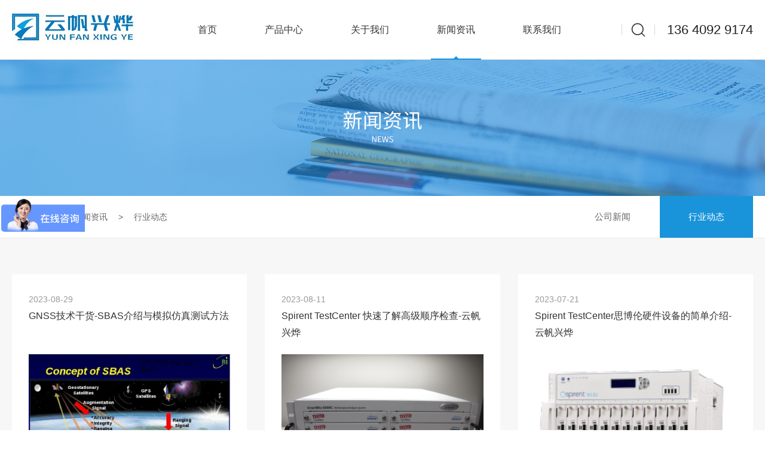

--- FILE ---
content_type: text/html; charset=utf-8
request_url: http://www.sinyee.cn/list-12-5.html
body_size: 5788
content:
<!DOCTYPE html>
<html lang="en">
<head>
	<meta charset="UTF-8">
	<meta name="viewport" content="width=device-width, initial-scale=1.0, maximum-scale=1, minimum-scale=1, user-scalable=no">
	<meta http-equiv="X-UA-Compatible" content="ie=edge">
	<meta name="format-detection" content="telephone=no" />
		 <title> 行业动态-深圳市云帆兴烨科技有限公司 </title>
<meta name="keywords" content="行业动态,示波器,力科示波器,协议分析仪,网络分析仪,半导体参数分析仪，GNSS信号模拟器，5G核心网">
<meta name="description" content="深圳市云帆兴烨科技有限公司,主营示波器,力科示波器,协议分析仪,网络分析仪,阻抗测试仪,信号分析仪,车载以太网测试系统,车载WIFI6测试系统,以太网测试解决方案，半导体静态参数测试系统">
<link rel="shortcut icon" href="/favicon.ico" />




 	<meta name="author" content="深圳网站建设公司|易百讯科技 www.yibaixun.com"/>
	<link rel="stylesheet" type="text/css" href="/statics/html/style/swiper.min.css">
	<link rel="stylesheet" type="text/css" href="/statics/html/layui/css/layui.css">
	<link rel="stylesheet" type="text/css" href="/statics/html/style/aos.css">
	<link rel="stylesheet" type="text/css" href="/statics/html/style/style.css">
	<link rel="stylesheet" type="text/css" href="/statics/html/style/mobile.css">
	<link rel="stylesheet" type="text/css" href="/statics/html/style/custom.css">		<!-- 你的代码写在这里,不要改动style.css -->
	<script type="text/javascript" src="/statics/html/js/jquery-1.8.3.min.js"></script>
	<script type="text/javascript" src="/statics/html/js/swiper.min.js"></script>
	<script type="text/javascript" src="/statics/html/layui/layui.js"></script>
	<script type="text/javascript" src="/statics/html/js/aos.js"></script>
	<script type="text/javascript" src="/statics/html/js/JavaScript.js"></script>
	<!--[if lt IE 9]>
		<script src="/statics/html/js/html5shiv.min-3.7.3.js"></script>
		<script src="/statics/html/js/respond.min1.4.2.js"></script>
	<![endif]-->
</head>
<body>
<div class="main-filter"></div>
<div class="wrapper">
	<header class="header">
		<div class="wrap">
			<div class="logo"><a href="https://www.sinyee.cn" ><img src="/uploadfile/image/20200428/1588071359140666.jpg" alt=""></a></div>
			<a href="tel:13640929174" class="phone">136&nbsp;4092&nbsp;9174</a>
			<div class="search-box">
				<div class="search-btn"></div>
				<div class="search-bar">
					<div class="close"></div>
					<div class="btn"><input type="button"></div>
					<div class="inpu">
 
 <form action="/index.php" name="search" type="get" >
    <input type="hidden" name="m" value="search"  >
	<input type="hidden" name="c" value="index" >
	<input type="hidden" name="a" value="init"  >
	<input type="hidden" name="typeid" value="0" id="typeid"  > 
	<input type="hidden" name="siteid" value="1" id="siteid" >
	<input type="text" placeholder="请输入关键词搜索" name="q" required="" id="q"  class="inpu"  >
	 
</form>



					</div>
				</div>
			</div>
			<div class="menu-btn"><span class="line1"></span><span class="line2"></span><span class="line3"></span></div>
			<nav class="nav">
				<div class="tit">MENU</div>
				<ul>
					<li   ><a href="https://www.sinyee.cn" >首页</a></li>


                                    
             
					<li   >
						<a href="https://www.sinyee.cn/product/" title="产品中心" >产品中心</a>



						
						<div class="sub sub2">
							<div class="list col col3">
								<a href="https://www.sinyee.cn/product/list-5-1.html" > <div class="titt"> 半导体测试系统 </div></a>
								<ul>

 
       
       <li><a href="https://www.sinyee.cn/SPA.html" style="background-image: url(/uploadfile/file/20200426/1587884535510873.png);">半导体参数测试系统</a></li>
           
      
       <li><a href="https://www.sinyee.cn/dlzjjljq.html" style="background-image: url(/uploadfile/file/20200426/1587884561114408.png);">集成电路教学平台系统</a></li>
           
      
       <li><a href="https://www.sinyee.cn/spkgjjzxt.html" style="background-image: url(/uploadfile/file/20200426/1587884548123432.png);">半导体器件高温反偏试验系统</a></li>
           
      
       <li><a href="https://www.sinyee.cn/jtgtsy.html" style="background-image: url(/uploadfile/file/20200426/1587884180622497.png);">晶体管图示仪</a></li>
           
       
									 
								</ul>
							</div>
							<div class="list col col9">
								<a  href="https://www.sinyee.cn/product/list-6-1.html"  > <div class="titt"> 通用仪器 </div> </a>
								<ul>
  
       <li><a href="https://www.sinyee.cn/sbq/" style="background-image: url(/uploadfile/file/20200426/1587884025101692.png);">示波器</a></li>
           
 
       <li><a href="https://www.sinyee.cn/wxdh/" style="background-image: url(/uploadfile/file/20200426/1587884070974325.png);">卫星导航模拟系统</a></li>
           
 
       <li><a href="https://www.sinyee.cn/wc/" style="background-image: url(/uploadfile/file/20200426/1587884602867391.png);">以太网/网络测试仪</a></li>
           
 
       <li><a href="https://www.sinyee.cn/tc/" style="background-image: url(/uploadfile/file/20200426/1587884364457212.png);">无线通信综合测试仪</a></li>
           
 
       <li><a href="https://www.sinyee.cn/wf/" style="background-image: url(/uploadfile/file/20200426/1587884180622497.png);">网络分析仪</a></li>
           
 
       <li><a href="https://www.sinyee.cn/xyfxy/" style="background-image: url(/uploadfile/file/20200426/1587884070974325.png);">协议分析仪</a></li>
           
 
       <li><a href="https://www.sinyee.cn/ljfxy.html" style="background-image: url(/uploadfile/file/20200426/1587884091299458.png);">逻辑分析仪</a></li>
           
 
       <li><a href="https://www.sinyee.cn/cxsjfxy.html" style="background-image: url(/uploadfile/file/20200426/1587884692439354.png);">串行数据分析仪</a></li>
           
 
       <li><a href="https://www.sinyee.cn/LCR.html" style="background-image: url(/uploadfile/file/20200426/1587884383104782.png);">LCR表与阻抗分析仪</a></li>
           
 
       <li><a href="https://www.sinyee.cn/ppfxy.html" style="background-image: url(/uploadfile/file/20200426/1587884316134732.png);">频谱/信号分析仪</a></li>
           
 
       <li><a href="https://www.sinyee.cn/rybxfsq.html" style="background-image: url(/uploadfile/file/20200426/1587884160672715.png);">信号发生器（信号源）</a></li>
           
 
       <li><a href="https://www.sinyee.cn/zldy.html" style="background-image: url(/uploadfile/file/20200426/1587884631394214.png);">直流电源</a></li>
           
 
       <li><a href="https://www.sinyee.cn/dywyb.html" style="background-image: url(/uploadfile/file/20200324/1585043353120127.png);">数字万用表</a></li>
           
 
       <li><a href="https://www.sinyee.cn/sysb.html" style="background-image: url(/uploadfile/file/20200426/1587884401992915.png);">功率分析仪与功率计</a></li>
           
 
       <li><a href="https://www.sinyee.cn/agcsy.html" style="background-image: url(/uploadfile/file/20200426/1587884291310689.png);">安规测试仪</a></li>
           
 
       <li><a href="https://www.sinyee.cn/dcjr.html" style="background-image: url(/uploadfile/file/20200426/1587884364457212.png);">电池测试仪</a></li>
           
 
       <li><a href="https://www.sinyee.cn/syx.html" style="background-image: url(/uploadfile/file/20200426/1587884679967612.png);">试验箱</a></li>
           
 
       <li><a href="https://www.sinyee.cn/kgr.html" style="background-image: url(/uploadfile/file/20200426/1587884070974325.png);">干扰度测试仪</a></li>
           
 
       <li><a href="https://www.sinyee.cn/guochan.html" style="background-image: url(/uploadfile/file/20200426/1587884692439354.png);">国产替代</a></li>
           
  

							 
								 
								</ul>
							</div>
						</div>


						
					</li>



                                   
             
					<li   >
						<a href="https://www.sinyee.cn/about/" title="关于我们" >关于我们</a>



						
								 								<div class="sub sub1">
									<ul>
									
										<li><a href="https://www.sinyee.cn/about/gongsijianjie.html"  title="公司简介" >公司简介</a></li>
		   
								     
										<li><a href="https://www.sinyee.cn/about/gongsirongyu.html"  title="公司荣誉" >公司荣誉</a></li>
		   
								     
										<li><a href="https://www.sinyee.cn/about/rencailinian.html"  title="人才理念" >人才理念</a></li>
		   
								     
										<li><a href="https://www.sinyee.cn/about/qiyewenhua.html"  title="企业文化" >企业文化</a></li>
		   
								     
										<li><a href="https://www.sinyee.cn/index.php?m=content&c=index&a=lists&catid=58"  title="用户下载" >用户下载</a></li>
		   
								     										 
									</ul>
								</div>

								
						
					</li>



                                   
             
					<li   class="on"   >
						<a href="https://www.sinyee.cn/news/" title="新闻资讯" >新闻资讯</a>



						
								 								<div class="sub sub1">
									<ul>
									
										<li><a href="https://www.sinyee.cn/news/list-11-1.html"  title="公司新闻" >公司新闻</a></li>
		   
								     
										<li><a href="https://www.sinyee.cn/news/list-12-1.html"  title="行业动态" >行业动态</a></li>
		   
								     										 
									</ul>
								</div>

								
						
					</li>



                                   
             
					<li   >
						<a href="https://www.sinyee.cn/contact/" title="联系我们" >联系我们</a>



						
								 								<div class="sub sub1">
									<ul>
									
										<li><a href="https://www.sinyee.cn/contact/lianxifangshi.html"  title="联系方式" >联系方式</a></li>
		   
								     
										<li><a href="https://www.sinyee.cn/contact/lianxifangshi.html#anchor-message"  title="留言反馈" >留言反馈</a></li>
		   
								     
										<li><a href="https://www.sinyee.cn/contact/zhiweikongque.html"  title="职位空缺" >职位空缺</a></li>
		   
								     										 
									</ul>
								</div>

								
						
					</li>



         
 
					 
				</ul>
				<a href="tel:0755-86677030" class="phone">0755-86677030</a>
			</nav>
		</div>
	</header>

	


	<main class="container">
		<div class="banner">
			<div class="lzpic1"><img src="/statics/html/images/banner3.jpg" alt=""></div>
			<div class="lzpic2"><img src="/statics/html/images/banner3_02.jpg" alt=""></div> 
		</div>
		<div class="column-menu">
			<div class="wrap">
				<div class="menu">
					<div class="btn"></div>
					<ul>
   

     <li   ><a href="https://www.sinyee.cn/news/list-11-1.html" >公司新闻 </a></li>

     
  

     <li  class="on"   ><a href="https://www.sinyee.cn/news/list-12-1.html" >行业动态 </a></li>

     
  

					</ul>
				</div>
				<div class="crumbs">
					<a href="/">首页</a>
					 <span> &gt; </span><a href="https://www.sinyee.cn/news/">新闻资讯</a><span> &gt; </span><a href="https://www.sinyee.cn/news/list-12-1.html">行业动态</a>

				</div>
			</div>
		</div>
		<div class="news-page">
			<div class="wrap">
				<div class="news-list">
					<ul>




 

                

                 <li>
							<a href="https://www.sinyee.cn/xingyedongtai/868.html" title="GNSS技术干货-SBAS介绍与模拟仿真测试方法" >
								<time datetime=" 2023-08-29"> 2023-08-29</time>
								<h2 class="tit">GNSS技术干货-SBAS介绍与模拟仿真测试方法</h2>
								<div class="pic"><img src="/uploadfile/file/20230829/1693289008668848.jpg" alt=""></div>
								<div class="line"></div>
								<div class="see">查看详情</div>
							</a>
						</li>


               

                 <li>
							<a href="https://www.sinyee.cn/xingyedongtai/867.html" title="Spirent TestCenter 快速了解高级顺序检查-云帆兴烨" >
								<time datetime=" 2023-08-11"> 2023-08-11</time>
								<h2 class="tit">Spirent TestCenter 快速了解高级顺序检查-云帆兴烨</h2>
								<div class="pic"><img src="/uploadfile/file/20230811/1691720830937763.jpg" alt=""></div>
								<div class="line"></div>
								<div class="see">查看详情</div>
							</a>
						</li>


               

                 <li>
							<a href="https://www.sinyee.cn/xingyedongtai/866.html" title="Spirent TestCenter思博伦硬件设备的简单介绍-云帆兴烨" >
								<time datetime=" 2023-07-21"> 2023-07-21</time>
								<h2 class="tit">Spirent TestCenter思博伦硬件设备的简单介绍-云帆兴烨</h2>
								<div class="pic"><img src="/uploadfile/file/20230721/1689920488854797.png" alt=""></div>
								<div class="line"></div>
								<div class="see">查看详情</div>
							</a>
						</li>


               

                 <li>
							<a href="https://www.sinyee.cn/xingyedongtai/865.html" title="思博伦卫星导航模拟器如何使用NMEA文件进行轨迹仿真-云帆兴烨" >
								<time datetime=" 2023-07-14"> 2023-07-14</time>
								<h2 class="tit">思博伦卫星导航模拟器如何使用NMEA文件进行轨迹仿真-云帆兴烨</h2>
								<div class="pic"><img src="/uploadfile/file/20230714/1689321459614275.jpg" alt=""></div>
								<div class="line"></div>
								<div class="see">查看详情</div>
							</a>
						</li>


               

                 <li>
							<a href="https://www.sinyee.cn/xingyedongtai/864.html" title="力科推出全新的PCIE6.0协议分析仪解决方案-云帆兴烨" >
								<time datetime=" 2023-06-30"> 2023-06-30</time>
								<h2 class="tit">力科推出全新的PCIE6.0协议分析仪解决方案-云帆兴烨</h2>
								<div class="pic"><img src="/uploadfile/file/20230630/1688108853668092.png" alt=""></div>
								<div class="line"></div>
								<div class="see">查看详情</div>
							</a>
						</li>


               

                 <li>
							<a href="https://www.sinyee.cn/xingyedongtai/863.html" title="力科研发RapidWave4000高级电缆测试仪-云帆兴烨" >
								<time datetime=" 2023-06-16"> 2023-06-16</time>
								<h2 class="tit">力科研发RapidWave4000高级电缆测试仪-云帆兴烨</h2>
								<div class="pic"><img src="/uploadfile/file/20230616/1686906286413921.jpg" alt=""></div>
								<div class="line"></div>
								<div class="see">查看详情</div>
							</a>
						</li>


               

                 <li>
							<a href="https://www.sinyee.cn/xingyedongtai/862.html" title="力科高压光隔离探头免费试用报名中-云帆兴烨" >
								<time datetime=" 2023-06-09"> 2023-06-09</time>
								<h2 class="tit">力科高压光隔离探头免费试用报名中-云帆兴烨</h2>
								<div class="pic"><img src="/uploadfile/file/20230609/1686277380376952.png" alt=""></div>
								<div class="line"></div>
								<div class="see">查看详情</div>
							</a>
						</li>


               

                 <li>
							<a href="https://www.sinyee.cn/xingyedongtai/861.html" title="合规性测试解决方案获得 Compute Express Link 联盟的批准" >
								<time datetime=" 2023-05-06"> 2023-05-06</time>
								<h2 class="tit">合规性测试解决方案获得 Compute Express Link 联盟的批准</h2>
								<div class="pic"><img src="/uploadfile/file/20230506/1683361034569352.png" alt=""></div>
								<div class="line"></div>
								<div class="see">查看详情</div>
							</a>
						</li>


               

                 <li>
							<a href="https://www.sinyee.cn/xingyedongtai/860.html" title="全新HDMI 2.1a Source 和Sink协议测试解决方案" >
								<time datetime=" 2023-04-21"> 2023-04-21</time>
								<h2 class="tit">全新HDMI 2.1a Source 和Sink协议测试解决方案</h2>
								<div class="pic"><img src="/uploadfile/file/20230421/1682045261238067.png" alt=""></div>
								<div class="line"></div>
								<div class="see">查看详情</div>
							</a>
						</li>


         




						
						 
					</ul>
				</div>
				<div class="paging">
					<ul>

  

 <li><a href="https://www.sinyee.cn/list-12-4.html">上一页</a></li>

  
   <li   ><a  href="https://www.sinyee.cn/list-12-1.html"   >1 </a></li>

  
   <li   ><a  href="https://www.sinyee.cn/list-12-2.html"   >2 </a></li>

  
   <li   ><a  href="https://www.sinyee.cn/list-12-3.html"   >3 </a></li>

  
   <li   ><a  href="https://www.sinyee.cn/list-12-4.html"   >4 </a></li>

  
   <li   class="on"  ><a  href="https://www.sinyee.cn/list-12-5.html"   >5 </a></li>

  
   <li   ><a  href="https://www.sinyee.cn/list-12-6.html"   >6 </a></li>

  
   <li   ><a  href="https://www.sinyee.cn/list-12-7.html"   >7 </a></li>

  
   <li   ><a  href="https://www.sinyee.cn/list-12-8.html"   >8 </a></li>

  
   <li   ><a  href="https://www.sinyee.cn/list-12-9.html"   >9 </a></li>

  
   <li   ><a  href="https://www.sinyee.cn/list-12-10.html"   >10 </a></li>

  
   <li   ><a  href="https://www.sinyee.cn/list-12-45.html"   >45 </a></li>

  

 <li><a href="https://www.sinyee.cn/list-12-6.html">下一页</a></li>
 <li><a href="https://www.sinyee.cn/list-12-45.html">尾页</a></li>






						




					</ul>
				</div>
			</div>
		</div>
	</main>
		<footer class="footer">
		<div class="wrap">
			<div class="link-list">
				<div class="list">
					<a href="https://www.sinyee.cn/about/"  class="tit">关于云帆</a>
					<ul>
					 
						  
						 <li><a href="https://www.sinyee.cn/about/gongsijianjie.html" title="公司简介" >公司简介</a></li>
						   
						  
						 <li><a href="https://www.sinyee.cn/about/gongsirongyu.html" title="公司荣誉" >公司荣誉</a></li>
						   
						  
						 <li><a href="https://www.sinyee.cn/about/rencailinian.html" title="人才理念" >人才理念</a></li>
						   
						  
						 <li><a href="https://www.sinyee.cn/about/qiyewenhua.html" title="企业文化" >企业文化</a></li>
						   
						  
						 <li><a href="https://www.sinyee.cn/index.php?m=content&c=index&a=lists&catid=58" title="用户下载" >用户下载</a></li>
						   
						 					</ul>
				</div>
				<div class="list">
					<a  href="https://www.sinyee.cn/product/"  class="tit">产品中心</a>
					<ul>
						 
						 <li><a href="https://www.sinyee.cn/product/list-5-1.html" title="半导体测试系统" >半导体测试系统</a></li>
						   
						  
						 <li><a href="https://www.sinyee.cn/product/list-6-1.html" title="通用仪器" >通用仪器</a></li>
						   
						  
						 <li><a href="https://www.sinyee.cn/product/list-114-1.html" title="AI算力服务器" >AI算力服务器</a></li>
						   
						  
						 <li><a href="https://www.sinyee.cn/product/list-116-1.html" title="专业测试方案" >专业测试方案</a></li>
						   
						  
						 <li><a href="https://www.sinyee.cn/product/list-109-1.html" title="仪器配件及模块" >仪器配件及模块</a></li>
						   
						  
						 <li><a href="https://www.sinyee.cn/product/list-92-1.html" title="仪器租赁" >仪器租赁</a></li>
						   
						 					</ul>
				</div>
				<div class="list">
					<a href="https://www.sinyee.cn/news/"   class="tit">新闻资讯</a>
					<ul>
						 
						 <li><a href="https://www.sinyee.cn/news/list-11-1.html" title="公司新闻" >公司新闻</a></li>
						   
						  
						 <li><a href="https://www.sinyee.cn/news/list-12-1.html" title="行业动态" >行业动态</a></li>
						   
						 					</ul>
				</div>
			</div>
			<div class="contact">
				<div class="tit">联系信息</div>
				<p style="background-image: url(/statics/html/images/contact1.png);">热线 : <a href="tel:0755-83248861">0755-83248861</a></p>
				<p style="background-image: url(/statics/html/images/contact2.png);">手机：<a href="tel:13640929174">136&nbsp;4092&nbsp;9174</a></p>
				<p style="background-image: url(/statics/html/images/contact3.png);">地址：深圳市南山区科技园北区朗山二路清溢光电大楼517室</p>
				<p style="background-image: url(/statics/html/images/contact4.png);">邮箱：lily@sinyee.cn</p>
			</div>
			<div class="r">
				<div class="qrcode">
					<div class="pic"><img src="/uploadfile/image/20200521/1590045184577090.jpg?met-id=3&met-table=v9_block&met-field=data" alt=""></div>
					<div class="txt">官方公众号</div>
				</div>
				<div class="share social-share" data-initialized="true">
					<div class="box"><a href="https://affim.baidu.com/unique_47941865/chat?siteId=20473954&userId=47941865&siteToken=5a2ab79d8a520304ff4317bd0719610b"></a><img src="/statics/html/images/share1.png" alt=""><span class="txt">在线咨询</span></div>
					<div class="box"><a href="#" class="social-share-icon icon-wechat"></a><img src="/statics/html/images/share2.png" alt=""><span class="txt">微信分享</span></div>
					<div class="box"><a href="#" class="social-share-icon icon-weibo"></a><img src="/statics/html/images/share3.png" alt=""><span class="txt">微博分享</span></div>
				</div>
			</div>
		</div>
		<div class="wrap bottom">
			<div class="left">
				<div class="friendship">
					<span>友情链接：</span>
			 					    	       	 			<a href="http://www.huaputy.com/" target="_blank"> 扫描电镜</a>
    				       	 			<a href="https://www.instrument.com.cn/netshow/SH101323/" target="_blank"> X射线荧光光谱仪</a>
    				       	 			<a href="http://www.particle-scanner.cn/" target="_blank"> 清洁度检测仪</a>
    				       	 			<a href="http://www.njruke.com/" target="_blank"> 双曲面搅拌机</a>
    				       	 			<a href="http://www.shmydq.com.cn/" target="_blank"> 智能测流仪</a>
    				       	 			<a href="http://www.jlshm.com/" target="_blank"> 红外测油仪</a>
    				       	 			<a href="http://www.shmydq.com.cn/" target="_blank"> 现场动平衡测量仪</a>
    				       	 			<a href="http://www.sinyee.cn/" target="_blank"> 力科示波器</a>
    									
				</div>
				<div class="copy">2020&nbsp;&copy;&nbsp;深圳市云帆兴烨科技有限公司&nbsp;All&nbsp;Rights&nbsp;Reserved.&nbsp;&nbsp;<a href="http://beian.miit.gov.cn" target="_blank">粤ICP备11057211号</a></div>
				 <script id="ebsgovicon" src="https://szcert.ebs.org.cn/govicons.js?id=4563d051-5192-4b83-8705-2a718115b76b&width=36&height=50&type=1" type="text/javascript" charset="utf-8"></script>
			</div>
			
		</div>
	</footer>
	<!-- 改~：↓ 所有页面增加这个侧栏 -->
	<div class="fixed-sidebar" style="display:none">
		<div class="tit">在线<br>客服</div>
		<ul>
			<li><a href="tencent://message/?uin=634155098&Site=qq&Menu=yes">深圳</a></li>
			<li><a href="tencent://message/?uin=634155098&Site=qq&Menu=yes">上海</a></li>
			<li><a href="tencent://message/?uin=634155098&Site=qq&Menu=yes">北京</a></li>
		</ul>
	</div>
	<!-- 改~：↑ 所有页面增加这个侧栏 -->


<script>
  var _hmt = _hmt || [];
  (function() {
    var hm = document.createElement("script");
    hm.src = "https://hm.baidu.com/hm.js?5a2ab79d8a520304ff4317bd0719610b";
    var s = document.getElementsByTagName("script")[0]; 
    s.parentNode.insertBefore(hm, s);
  })();
</script></div>
<script type="text/javascript">
var omitformtags=["input", "textarea", "select"];
omitformtags=omitformtags.join("|");
oncontextmenu="return false;" //禁止鼠标右键
ondragstart="return false;" //禁止鼠标拖动
onselectstart="return false;"//文字禁止鼠标选中
onselect="document.selection.empty();"//禁止复制文本

var a={
    stop:function(){
        return false;
    }
};
document.oncontextmenu=a.stop;

function disableselect(e){
if (omitformtags.indexOf(e.target.tagName.toLowerCase())==-1)
return false
}

function reEnable(){
return true
}

if (typeof document.onselectstart!="undefined")
document.onselectstart=new Function ("return false")
else{
document.οnmοusedοwn=disableselect
document.οnmοuseup=reEnable
}
</script>
<script>
	AOS.init({
		easing: 'ease-out-back',
		duration: 1000,
		disable: window.innerWidth < 1200
	});
</script>
</body>
</html>

--- FILE ---
content_type: text/css
request_url: http://www.sinyee.cn/statics/html/style/style.css
body_size: 43119
content:
@charset "UTF-8";
* {
  box-sizing: border-box;
  padding: 0;
  margin: 0;
}
body,
div,
h1,
h2,
h3,
h4,
h5,
h6,
hr,
p,
blockquote,
dl,
dt,
dd,
ul,
ol,
li,
pre,
form,
fieldset,
legend,
button,
input,
textarea,
th,
td,
a,
img {
  margin: 0;
  padding: 0;
  border: none;
}
body {
  background: #fff;
  font-family: "Microsoft YaHei", "Arial", arial;
  font-size: 14px;
  color: #333333;
  font-weight: normal;
}
textarea,
input {
  font-family: "Microsoft YaHei", "Arial", arial;
  color: #333333;
  font-size: 14px;
  padding: 0;
  margin: 0;
  outline: none;
  -webkit-appearance: none;
  display: block;
}
input[type="checkbox"],
input[type="radio"] {
  appearance: none;
  -moz-appearance: none;
  -webkit-appearance: none;
}
select,
input:focus,
textarea:focus {
  outline: none;
}
select::-ms-expand {
  display: none;
}
article,
aside,
dialog,
footer,
header,
section,
footer,
nav,
figure,
menu {
  display: block;
}
ol,
ul,
li {
  list-style: none;
}
h1,
h2,
h3,
h4,
h5,
h6 {
  font-size: 14px;
  color: #333333;
  font-weight: normal;
}
a,
a:link,
a:visited,
a:focus,
a:active,
a:hover {
  font-family: "Microsoft YaHei", "Arial", arial;
  color: #333333;
  font-size: 14px;
  text-decoration: none;
  outline: none;
}
a:hover {
  color: #0069a5;
}
a {
  transition-duration: 0.2s;
  -webkit-transition-duration: 0.2s;
  -moz-transition-duration: 0.2s;
  -ms-transition-duration: 0.2s;
  -o-transition-duration: 0.2s;
}
body,
html {
  height: 100%;
}
.wrap {
  max-width: 1400px;
  margin: 0 auto;
}
.wrap:after {
  content: "";
  height: 0;
  display: block;
  clear: both;
}
.lzpic2 {
  display: none;
}
.col:after,
.row:after {
  content: "";
  height: 0;
  display: block;
  clear: both;
}
.col12,
.col {
  width: 100%;
  float: left;
}
.col1 {
  width: 8.33333333%;
}
.col2 {
  width: 16.66666667%;
}
.col3 {
  width: 25%;
}
.col4 {
  width: 33.33333333%;
}
.col5 {
  width: 41.66666667%;
}
.col6 {
  width: 50%;
}
.col7 {
  width: 58.33333333%;
}
.col8 {
  width: 66.66666667%;
}
.col9 {
  width: 75%;
}
.col10 {
  width: 83.33333333%;
}
.col11 {
  width: 91.66666667%;
}
.l {
  float: left;
}
.r {
  float: right;
}
.hide {
  display: none;
}
.rbtn {
  position: relative;
  display: block;
  text-align: center;
}
.rbtn:hover::after {
  width: 100%;
}
.rbtn input,
.rbtn span {
  width: 100%;
  height: 100%;
  position: relative;
  z-index: 5;
  display: block;
  background: none;
}
.rbtn::after {
  content: " ";
  position: absolute;
  top: 0;
  left: 0;
  z-index: 2;
  width: 0;
  height: 100%;
  background: #1994da;
  transition-duration: 0.4s;
  -webkit-transition-duration: 0.4s;
  -moz-transition-duration: 0.4s;
  -ms-transition-duration: 0.4s;
  -o-transition-duration: 0.4s;
}
.rbtn.w::after {
  background: #fff;
}
.swiper-button-prev,
.swiper-button-next {
  outline: none;
}
.article {
  line-height: 28px;
  font-size: 14px;
  color: #555;
  text-align: justify;
}
.article video,
.article iframe,
.article img {
  max-width: 100%;
}
.main-filter {
  width: 100%;
  height: 100%;
  position: fixed;
  top: 0;
  left: 0;
  bottom: 0;
  right: 0;
  z-index: 100;
  display: none;
  background: url(../images/mainFilter.png);
}
.wrapper {
  width: 100%;
  min-height: 100%;
  position: relative;
  overflow: hidden;
  padding-top: 100px;
}
.header {
  width: 100%;
  height: 100px;
  position: fixed;
  top: 0;
  left: 0;
  z-index: 90;
  background: #fff;
  padding: 0 20px;
  border-bottom: solid 1px #e9e9e9;
}
.header .logo {
  float: left;
  overflow: hidden;
  height: 59px;
  margin: 15px 0 0 0;
}
.header .logo img {
  height: 100%;
}
.header .phone {
  line-height: 34px;
  float: right;
  font-size: 22px;
  color: #222222;
  margin: 33px 0 0 20px;
}
.header .search-box {
  float: right;
  margin-top: 30px;
  position: relative;
}
.header .search-box .search-btn {
  width: 56px;
  height: 40px;
  cursor: pointer;
  background: url(../images/search.png) no-repeat center;
  position: relative;
}
.header .search-box .search-btn::before,
.header .search-box .search-btn::after {
  content: " ";
  width: 1px;
  height: 18px;
  background: #d8d8d8;
  position: absolute;
  top: 50%;
  left: 0;
  margin-top: -9px;
  z-index: 2;
}
.header .search-box .search-btn::after {
  left: auto;
  right: 0;
}
.header .search-box .search-bar {
  width: 960px;
  height: 100px;
  position: absolute;
  right: -10px;
  top: -30px;
  z-index: 95;
  background: #fff;
  padding: 26px 10px;
  display: none;
}
.header .search-box .search-bar .close {
  width: 50px;
  height: 50px;
  float: right;
  background: url(../images/close.png) no-repeat center;
  background-size: 20px auto;
  cursor: pointer;
  transition-duration: 0.4s;
  -webkit-transition-duration: 0.4s;
  -moz-transition-duration: 0.4s;
  -ms-transition-duration: 0.4s;
  -o-transition-duration: 0.4s;
}
.header .search-box .search-bar .close:hover {
  transform: rotate(180deg);
  -webkit-transform: rotate(180deg);
  -ms-transform: rotate(180deg);
  -o-transform: rotate(180deg);
  -moz-transform: rotate(180deg);
}
.header .search-box .search-bar .btn {
  width: 50px;
  height: 50px;
  float: left;
  background: url(../images/search.png) no-repeat center;
}
.header .search-box .search-bar .btn input {
  width: 100%;
  height: 100%;
  background: none;
  cursor: pointer;
}
.header .search-box .search-bar .inpu {
  width: 100%;
  padding: 0 60px;
}
.header .search-box .search-bar .inpu input {
  width: 100%;
  height: 50px;
  line-height: 50px;
  padding: 0 10px;
  font-size: 16px;
  color: #333;
  background: none;
  border-bottom: solid 1px #333;
}
.header .search-box .search-bar .inpu input::-webkit-input-placeholder {
  color: #999999;
}
.header .search-box .search-bar .inpu input:-moz-placeholder {
  color: #999999;
}
.header .search-box .search-bar .inpu input::-moz-placeholder {
  color: #999999;
}
.header .search-box .search-bar .inpu input:-ms-input-placeholder {
  color: #999999;
}
.header .nav .phone,
.header .nav .tit,
.header .menu-btn {
  display: none;
}
.header .nav {
  text-align: center;
}
.header .nav > ul {
  display: inline-block;
}
.header .nav > ul > li {
  float: left;
  position: relative;
  padding: 0 30px;
}
.header .nav > ul > li > a {
  height: 100px;
  line-height: 100px;
  padding: 0 10px;
  display: block;
  font-size: 16px;
  color: #333;
  overflow: hidden;
  position: relative;
  transition-duration: 0.4s;
  -webkit-transition-duration: 0.4s;
  -moz-transition-duration: 0.4s;
  -ms-transition-duration: 0.4s;
  -o-transition-duration: 0.4s;
}
.header .nav > ul > li > a::before,
.header .nav > ul > li > a::after {
  content: " ";
  position: absolute;
  bottom: 0;
  opacity: 0;
  filter: alpha(opacity=0);
  transition-duration: 0.2s;
  -webkit-transition-duration: 0.2s;
  -moz-transition-duration: 0.2s;
  -ms-transition-duration: 0.2s;
  -o-transition-duration: 0.2s;
}
.header .nav > ul > li > a::before {
  width: 100%;
  height: 2px;
  background: #1994da;
  left: 0;
  z-index: 2;
  opacity: 0;
  filter: alpha(opacity=0);
}
.header .nav > ul > li > a::after {
  left: 50%;
  border: solid transparent;
  height: 0;
  width: 0;
  pointer-events: none;
  border-color: rgba(136, 183, 213, 0);
  border-bottom-color: #1994da;
  border-width: 6px;
  margin-left: -6px;
}
.header .nav > ul > li.on > a::before,
.header .nav > ul > li:hover > a::before,
.header .nav > ul > li.on > a::after,
.header .nav > ul > li:hover > a::after {
  opacity: 1;
  filter: alpha(opacity=100);
}
.header .nav .sub {
  display: none;
  z-index: 80;
  position: absolute;
  left: 50%;
  transform: translate(-50%, 0);
  -webkit-transform: translate(-50%, 0);
  -moz-transform: translate(-50%, 0);
  -ms-transform: translate(-50%, 0);
  -o-transform: translate(-50%, 0);
}
.header .nav .sub1 {
  min-width: 140px;
  top: 100px;
  text-align: center;
}
.header .nav .sub1 ul {
  background: #1994da;
  position: relative;
}
.header .nav .sub1 li a {
  display: block;
  height: 40px;
  line-height: 40px;
  text-align: center;
  font-size: 15px;
  color: #fff;
  white-space: nowrap;
  padding: 0 14px;
}
.header .nav .sub1 li a:hover {
  background: #0069a5;
}
.header .nav .sub2 {
  max-width: 1400px;
  width: 100%;
  top: 100px;
  background: #fff;
  position: fixed;
  border: solid 1px #ededed;
  border-radius: 0 0 12px 12px;
  box-shadow: 0 2px 10px 1px #e2e2e2;
  padding: 46px 30px;
  overflow: hidden;
  text-align: left;
}
.header .nav .sub2 .titt {
  font-size: 24px;
  color: #333;
  margin-bottom: 32px;
}
.header .nav .sub2 .list.col3 {
  padding-right: 20px;
}
.header .nav .sub2 .list.col3 ul {
  border-right: solid 1px #ededed;
}
.header .nav .sub2 .list.col9 {
  padding-left: 20px;
}
.header .nav .sub2 .list.col9 li {
  width: 33.3333%;
  float: left;
}
.header .nav .sub2 .list.col9 li:nth-child(3n+1) {
  clear: left;
}
.header .nav .sub2 li {
  margin-bottom: 14px;
}
.header .nav .sub2 li a {
  display: block;
  min-height: 40px;
  line-height: 22px;
  font-size: 15px;
  color: #333;
  background: no-repeat 0 0;
  padding: 6px 0 6px 46px;
}
.header .nav .sub2 li a:hover {
  color: #1994da;
}
.header,
.header .logo,
.header .phone,
.header .search-box {
  transition-duration: 0.4s;
  -webkit-transition-duration: 0.4s;
  -moz-transition-duration: 0.4s;
  -ms-transition-duration: 0.4s;
  -o-transition-duration: 0.4s;
}
.header.dark {
  box-shadow: 0 1px 5px 1px #eee;
}
.header.small {
  height: 60px;
}
.header.small .logo {
  height: 40px;
  margin: 10px 0 0 0;
}
.header.small .phone {
  line-height: 34px;
  margin-top: 13px;
}
.header.small .search-box {
  margin-top: 10px;
}
.header.small .search-box .search-bar {
  height: 60px;
  top: -10px;
  padding: 5px 10px;
}
.header.small .nav > ul > li > a {
  height: 60px;
  line-height: 60px;
}
.header.small .nav .sub1,
.header.small .nav .sub2 {
  top: 60px;
}
@media only screen and (max-width: 1400px) {
  .header .search-box .search-bar {
    width: 830px;
  }
  .header .nav .sub2 {
    max-width: 1200px;
  }
}
.icon-wechat .wechat-qrcode {
  display: none;
  border: 1px solid #eee;
  position: absolute;
  bottom: 40px;
  left: 50%;
  transform: translate(-50%, 0);
  -webkit-transform: translate(-50%, 0);
  -moz-transform: translate(-50%, 0);
  -ms-transform: translate(-50%, 0);
  -o-transform: translate(-50%, 0);
  z-index: 9;
  width: 140px;
  color: #666;
  font-size: 12px;
  text-align: center;
  background-color: #fff;
  transition: all 200ms;
  -webkit-tansition: all 350ms;
  -moz-transition: all 350ms;
}
.icon-wechat .wechat-qrcode.bottom {
  top: 40px;
  left: -84px;
}
.icon-wechat .wechat-qrcode.bottom:after {
  display: none;
}
.icon-wechat .wechat-qrcode h4 {
  font-weight: normal;
  height: 26px;
  line-height: 26px;
  font-size: 12px;
  background-color: #f3f3f3;
  margin: 0;
  padding: 0;
  color: #777777;
}
.icon-wechat .wechat-qrcode .qrcode {
  width: 105px;
  margin: 14px auto;
}
.icon-wechat .wechat-qrcode .qrcode table {
  margin: 0 !important;
}
.icon-wechat .wechat-qrcode .help {
  display: none;
}
.icon-wechat .wechat-qrcode .help p {
  font-weight: normal;
  line-height: 16px;
  padding: 0;
  margin: 0;
}
.icon-wechat .wechat-qrcode:after {
  content: '';
  position: absolute;
  left: 50%;
  margin-left: -6px;
  bottom: -13px;
  width: 0;
  height: 0;
  border-width: 8px 6px 6px 6px;
  border-style: solid;
  border-color: #fff transparent transparent transparent;
  display: none;
}
.icon-wechat:hover .wechat-qrcode {
  display: block;
}
.footer {
  background: #303036;
  padding: 60px 20px 0 20px;
}
.footer .tit {
  font-size: 16px;
  color: #fff;
  margin-bottom: 28px;
  display: inline-block;
}
.footer .link-list {
  float: left;
}
.footer .link-list .list {
  width: 160px;
  float: left;
}
.footer .link-list .list:nth-child(2) {
  width: 180px;
}
.footer .link-list li {
  line-height: 20px;
  margin-bottom: 10px;
}
.footer .link-list li a {
  font-size: 14px;
  color: #6e6e72;
}
.footer .link-list li a:hover {
  color: #fff;
}
.footer .contact {
  float: left;
  line-height: 20px;
  font-size: 14px;
  color: #6e6e72;
}
.footer .contact a {
  font-size: 14px;
  color: #6e6e72;
}
.footer .contact p {
  line-height: 20px;
  margin-bottom: 10px;
  padding-left: 28px;
  background: no-repeat 0 3px;
}
.footer .qrcode {
  float: right;
  text-align: center;
  clear: both;
}
.footer .qrcode .pic {
  width: 128px;
}
.footer .qrcode img {
  width: 100%;
  display: block;
}
.footer .qrcode .txt {
  font-size: 14px;
  color: #97979a;
  padding: 10px 0;
}
.footer .share {
  clear: both;
}
.footer .share .qrcode {
  float: none;
  clear: none;
}
.footer .share .box {
  height: 28px;
  line-height: 26px;
  border: solid 1px #97979a;
  border-radius: 28px;
  float: left;
  margin-left: 10px;
  cursor: pointer;
  position: relative;
  transition-duration: 0.2s;
  -webkit-transition-duration: 0.2s;
  -moz-transition-duration: 0.2s;
  -ms-transition-duration: 0.2s;
  -o-transition-duration: 0.2s;
}
.footer .share .box:hover {
  padding: 0 8px;
}
.footer .share .txt,
.footer .share img {
  display: inline-block;
  vertical-align: middle;
  margin-top: -2px;
}
.footer .share .txt {
  height: 26px;
  overflow: hidden;
  font-size: 14px;
  color: #97979a;
}
.footer .share a {
  position: absolute;
  top: 0;
  left: 0;
  width: 100%;
  height: 100%;
  z-index: 5;
}
.footer .bottom {
  border-top: solid 1px #39393f;
  clear: both;
  margin-top: 48px;
  padding: 36px 0;
  position: relative;
}
.footer .bottom .left {
  padding-right: 300px;
}
.footer .support,
.footer .friendship,
.footer .copy {
  line-height: 20px;
  font-size: 14px;
  color: #6e6e72;
}
.footer .support a,
.footer .friendship a,
.footer .copy a {
  font-size: 14px;
  color: #6e6e72;
}
.footer .support a:hover,
.footer .friendship a:hover,
.footer .copy a:hover {
  color: #fff;
}
.footer .copy {
  margin-top: 8px;
}
.footer .friendship {
  text-align: left;
}
.footer .friendship a {
  margin-bottom: 10px;
  padding: 0 14px;
  position: relative;
  white-space: nowrap;
}
.footer .friendship a::after {
  content: " ";
  width: 1px;
  height: 10px;
  background: #39393f;
  position: absolute;
  left: 0;
  top: 50%;
  margin-top: -5px;
  z-index: 2;
}
.footer .friendship a:nth-child(2) {
  padding-left: 0;
}
.footer .friendship a:nth-child(2)::after {
  display: none;
}
.footer .support {
  position: absolute;
  top: 50%;
  right: 0;
  z-index: 5;
  transform: translate(0, -50%);
  -webkit-transform: translate(0, -50%);
  -moz-transform: translate(0, -50%);
  -ms-transform: translate(0, -50%);
  -o-transform: translate(0, -50%);
}
.banner {
  position: relative;
}
.banner img {
  width: 100%;
  display: block;
}
.banner .swiper-pagination {
  bottom: 30px;
}
.banner .swiper-pagination-bullet {
  width: 58px;
  height: 3px;
  background: #fff;
  border-radius: 0;
  opacity: 1;
  margin: 0 5px;
}
.banner .swiper-pagination-bullet-active {
  background: #1994da;
}
.main .product {
  padding: 75px 20px;
}
.main .product .row {
  margin: 0 -22px;
}
.main .product .col {
  padding: 0 22px;
  float: left;
}
.main .product .col:nth-child(2n+1) {
  clear: left;
}
.main .product .col img {
  width: 100%;
  display: block;
  transition-duration: 0.8s;
  -webkit-transition-duration: 0.8s;
  -moz-transition-duration: 0.8s;
  -ms-transition-duration: 0.8s;
  -o-transition-duration: 0.8s;
}
.main .product .col a {
  display: block;
  overflow: hidden;
  position: relative;
}
.main .product .col a:hover img {
  transform: scale(1.1, 1.1);
  -webkit-transform: scale(1.1, 1.1);
  -ms-transform: scale(1.1, 1.1);
  -o-transform: scale(1.1, 1.1);
  -moz-transform: scale(1.1, 1.1);
}
.main .product .col a::after {
  content: " ";
  position: absolute;
  left: 0;
  top: 0;
  z-index: 5;
  width: 100%;
  height: 60%;
  background: url(../images/product_filter2.png) repeat-x;
  background-size: 100% 100%;
}
.main .product .col .txt {
  position: absolute;
  top: 20px;
  left: 0;
  z-index: 10;
  width: 100%;
  height: 30px;
  line-height: 30px;
  font-size: 22px;
  color: #fff;
  padding: 0 42px;
  overflow: hidden;
  display: -webkit-box;
  -webkit-line-clamp: 1;
  -webkit-box-orient: vertical;
  word-break: break-all;
}
.main .product .col .txt::after {
  content: " ";
  width: 5px;
  height: 100%;
  background: #1994da;
  position: absolute;
  left: 22px;
  top: 0;
  z-index: 2;
}
.main .pctitle {
  text-align: center;
}
.main .pctitle .tit {
  font-size: 40px;
}
.main .pctitle .txt {
  font-size: 15px;
  color: #999;
  margin-top: 8px;
}
.main .about {
  padding: 0 20px 50px 20px;
}
.main .about .slogan {
  max-width: 1090px;
  text-align: center;
  line-height: 32px;
  font-size: 15px;
  margin: 26px auto;
}
.main .about ul {
  margin: 46px -16px 0 -16px;
}
.main .about ul:after {
  content: "";
  height: 0;
  display: block;
  clear: both;
}
.main .about ul li {
  width: 33.333%;
  float: left;
  padding: 0 16px;
}
.main .about ul li a,
.main .about ul li .icon,
.main .about ul li .txt {
  transition-duration: 0.4s;
  -webkit-transition-duration: 0.4s;
  -moz-transition-duration: 0.4s;
  -ms-transition-duration: 0.4s;
  -o-transition-duration: 0.4s;
}
.main .about ul li a {
  display: block;
  background: #f3f3f3;
  border-radius: 4px;
  text-align: center;
  padding: 68px 10px;
}
.main .about ul li a:hover {
  background: #1994da;
}
.main .about ul li a:hover .icon {
  filter: brightness(100%);
  -webkit-filter: brightness(100%);
  -moz-filter: brightness(100%);
  -ms-filter: brightness(100%);
  -o-filter: brightness(100%);
}
.main .about ul li a:hover .txt {
  color: #fff;
}
.main .about ul li .icon {
  height: 50px;
  filter: brightness(20%);
  -webkit-filter: brightness(20%);
  -moz-filter: brightness(20%);
  -ms-filter: brightness(20%);
  -o-filter: brightness(20%);
}
.main .about ul li .icon img {
  max-height: 100%;
}
.main .about ul li .txt {
  font-size: 22px;
  margin-top: 24px;
  color: #333;
}
.main .news {
  background: #f3f3f3;
  padding: 80px 20px;
}
.main .news .content {
  margin-top: 60px;
}
.main .news .content:after {
  content: "";
  height: 0;
  display: block;
  clear: both;
}
.main .news .left {
  width: 43%;
  float: left;
}
.main .news .left a {
  display: block;
  background: #fff;
}
.main .news .left a:hover img {
  transform: scale(1.1, 1.1);
  -webkit-transform: scale(1.1, 1.1);
  -ms-transform: scale(1.1, 1.1);
  -o-transform: scale(1.1, 1.1);
  -moz-transform: scale(1.1, 1.1);
}
.main .news .left a:hover .tit {
  color: #1994da;
}
.main .news .left .pic {
  overflow: hidden;
}
.main .news .left img {
  width: 100%;
  display: block;
  transition-duration: 0.8s;
  -webkit-transition-duration: 0.8s;
  -moz-transition-duration: 0.8s;
  -ms-transition-duration: 0.8s;
  -o-transition-duration: 0.8s;
}
.main .news .left .text {
  padding: 22px 38px 30px 38px;
}
.main .news .left .line {
  width: 1px;
  height: 12px;
  vertical-align: middle;
  background: #c9c9c9;
  margin: -2px 12px 0 12px;
  display: inline-block;
}
.main .news .left .tit,
.main .news .left .txt,
.main .news .left .info {
  height: 25px;
  line-height: 25px;
  color: #999;
  font-size: 14px;
  overflow: hidden;
  display: -webkit-box;
  -webkit-line-clamp: 1;
  -webkit-box-orient: vertical;
  word-break: break-all;
  transition-duration: 0.4s;
  -webkit-transition-duration: 0.4s;
  -moz-transition-duration: 0.4s;
  -ms-transition-duration: 0.4s;
  -o-transition-duration: 0.4s;
}
.main .news .left .tit {
  font-size: 22px;
  color: #333;
  font-weight: bold;
  margin: 10px 0 20px 0;
}
.main .news .left .txt {
  height: 50px;
  line-height: 25px;
  font-size: 14px;
  color: #999;
  -webkit-line-clamp: 2;
}
.main .news .list {
  width: 57%;
  float: right;
  padding-left: 42px;
}
.main .news .list li {
  margin-bottom: 18px;
}
.main .news .list li a {
  display: block;
  padding: 20px 0;
}
.main .news .list li a:after {
  content: "";
  height: 0;
  display: block;
  clear: both;
}
.main .news .list li a:hover .date span,
.main .news .list li a:hover .date,
.main .news .list li a:hover .tit {
  color: #1994da;
}
.main .news .list li .date,
.main .news .list li .date span,
.main .news .list li .tit {
  transition-duration: 0.2s;
  -webkit-transition-duration: 0.2s;
  -moz-transition-duration: 0.2s;
  -ms-transition-duration: 0.2s;
  -o-transition-duration: 0.2s;
}
.main .news .list li .date {
  width: 100px;
  height: 72px;
  float: left;
  text-align: center;
  font-size: 14px;
  color: #888;
  padding: 0 20px;
  position: relative;
}
.main .news .list li .date::after {
  content: " ";
  width: 1px;
  height: 100%;
  background: #e1e1e1;
  position: absolute;
  right: 0;
  top: 0;
  z-index: 2;
}
.main .news .list li .date span {
  line-height: 40px;
  display: block;
  color: #333;
  font-size: 40px;
  border-bottom: solid 1px #e1e1e1;
  margin-bottom: 6px;
  padding-bottom: 10px;
}
.main .news .list li .text {
  padding-left: 122px;
}
.main .news .list li .tit,
.main .news .list li .txt {
  height: 36px;
  line-height: 36px;
  overflow: hidden;
  display: -webkit-box;
  -webkit-line-clamp: 1;
  -webkit-box-orient: vertical;
  word-break: break-all;
}
.main .news .list li .tit {
  font-size: 18px;
  color: #333;
}
.main .news .list li .txt {
  font-size: 14px;
  color: #999;
}
.banner .menu {
  width: 100%;
  position: absolute;
  left: 0;
  bottom: 0;
  z-index: 5;
  background: url(../images/menu_bg.png);
  padding: 0 20px;
}
.banner .menu li {
  float: left;
}
.banner .menu li a {
  line-height: 75px;
  display: block;
  padding: 0 40px;
  font-size: 20px;
  color: #fff;
}
.banner .menu li.on a {
  background: #fe8713;
}
.paging {
  text-align: center;
  margin-top: 20px;
}
.paging ul {
  display: inline-block;
}
.paging li {
  float: left;
  margin: 0 5px;
}
.paging li a {
  height: 40px;
  line-height: 40px;
  min-width: 40px;
  padding: 0 14px;
  background: #fff;
  display: block;
  font-size: 14px;
  color: #555;
}
.paging li.on a,
.paging li a:hover {
  background: #1994da;
  color: #fff;
}
.column-menu {
  border-bottom: solid 1px #e9e9e9;
  padding: 0 20px;
  background: #fff;
}
.column-menu:after {
  content: "";
  height: 0;
  display: block;
  clear: both;
}
.column-menu .crumbs {
  float: left;
  font-size: 14px;
  color: #666;
  background: url(../images/crumbs.png) no-repeat 0 center;
  padding-left: 32px;
  line-height: 70px;
}
.column-menu .crumbs a {
  font-size: 14px;
  color: #666;
}
.column-menu .crumbs a:hover {
  color: #1994da;
}
.column-menu .crumbs span {
  padding: 0 14px;
}
.column-menu .menu {
  float: right;
}
.column-menu .menu .btn {
  display: none;
}
.column-menu .menu li {
  float: left;
  margin-left: 1px;
}
.column-menu .menu a {
  line-height: 70px;
  font-size: 15px;
  color: #666;
  padding: 0 48px;
  display: block;
}
.column-menu .menu li.on a,
.column-menu .menu a:hover {
  background: #1994da;
  color: #fff;
}
.about-page {
  padding: 60px 20px 100px 20px;
}
.about-page .pctitle {
  text-align: center;
}
.about-page .pctitle .en {
  font-family: "Arial", arial;
  font-size: 40px;
  font-weight: bold;
  color: #1994da;
}
.about-page .pctitle .tit {
  font-size: 30px;
  color: #333;
}
.about-page .introduction {
  margin-top: 60px;
}
.about-page .introduction .row {
  position: relative;
  background: #f5f5f5;
}
.about-page .introduction .text,
.about-page .introduction .pic {
  width: 50%;
}
.about-page .introduction .pic {
  position: absolute;
  left: 0;
  top: 0;
  z-index: 5;
  height: 100%;
  background: no-repeat center;
  background-size: cover;
  -moz-background-size: cover;
  -webkit-background-size: cover;
}
.about-page .introduction .pic img {
  display: none;
}
.about-page .introduction .text {
  float: right;
  min-height: 350px;
  padding: 90px 56px;
  line-height: 30px;
  font-size: 15px;
  color: #555;
}
.about-page .introduction .row:nth-child(even) .pic {
  left: auto;
  right: 0;
}
.about-page .introduction .row:nth-child(even) .text {
  float: left;
}
.about-page .honor {
  margin-top: 60px;
}
.about-page .honor ul {
  border-left: solid 1px #e5e5e5;
}
.about-page .honor ul:after {
  content: "";
  height: 0;
  display: block;
  clear: both;
}
.about-page .honor li {
  width: 25%;
  border: solid 1px #e5e5e5;
  border-left: none;
  padding: 35px;
  text-align: center;
  cursor: pointer;
  position: relative;
  overflow: hidden;
  float: left;
}
.about-page .honor li:nth-child(4n+1) {
  clear: left;
}
.about-page .honor li::after {
  content: " ";
  width: 100%;
  height: 2px;
  background: #1994da;
  position: absolute;
  left: 0;
  bottom: 0;
  z-index: 2;
  opacity: 0;
  transition-duration: 0.4s;
  -webkit-transition-duration: 0.4s;
  -moz-transition-duration: 0.4s;
  -ms-transition-duration: 0.4s;
  -o-transition-duration: 0.4s;
}
.about-page .honor li:hover::after {
  opacity: 1;
}
.about-page .honor li:hover img {
  transform: scale(1.1, 1.1);
  -webkit-transform: scale(1.1, 1.1);
  -ms-transform: scale(1.1, 1.1);
  -o-transform: scale(1.1, 1.1);
  -moz-transform: scale(1.1, 1.1);
}
.about-page .honor li img {
  width: 100%;
  display: block;
  transition-duration: 0.8s;
  -webkit-transition-duration: 0.8s;
  -moz-transition-duration: 0.8s;
  -ms-transition-duration: 0.8s;
  -o-transition-duration: 0.8s;
}
.about-page .honor li .txt {
  height: 20px;
  line-height: 20px;
  font-size: 15px;
  color: #555;
  margin-top: 20px;
  overflow: hidden;
  display: -webkit-box;
  -webkit-line-clamp: 1;
  -webkit-box-orient: vertical;
  word-break: break-all;
}
.single-page {
  padding: 60px 20px;
}
.news-page {
  background: #f7f7f7;
  padding: 60px 20px;
}
.news-list ul {
  margin: 0 -15px;
}
.news-list ul:after {
  content: "";
  height: 0;
  display: block;
  clear: both;
}
.news-list li {
  width: 33.333%;
  float: left;
  padding: 0 15px;
  margin-bottom: 36px;
}
.news-list li:nth-child(3n+1) {
  clear: left;
}
.news-list li a {
  display: block;
  background: #fff;
  padding: 28px;
}
.news-list li a:hover {
  box-shadow: 0 4px 12px 2px #e8e8e8;
}
.news-list li a:hover .tit {
  color: #1994da;
}
.news-list li a:hover img {
  transform: scale(1.1, 1.1);
  -webkit-transform: scale(1.1, 1.1);
  -ms-transform: scale(1.1, 1.1);
  -o-transform: scale(1.1, 1.1);
  -moz-transform: scale(1.1, 1.1);
}
.news-list li a:hover .line::after {
  width: 100%;
}
.news-list li a:hover .see {
  background-position: right center;
}
.news-list li time,
.news-list li .tit {
  height: 28px;
  line-height: 28px;
  overflow: hidden;
  display: -webkit-box;
  -webkit-line-clamp: 1;
  -webkit-box-orient: vertical;
  word-break: break-all;
}
.news-list li time {
  font-size: 14px;
  color: #999;
}
.news-list li a,
.news-list li .tit,
.news-list li .see {
  transition-duration: 0.4s;
  -webkit-transition-duration: 0.4s;
  -moz-transition-duration: 0.4s;
  -ms-transition-duration: 0.4s;
  -o-transition-duration: 0.4s;
}
.news-list li .tit {
  height: 56px;
  font-size: 16px;
  color: #333;
  -webkit-line-clamp: 2;
}
.news-list li img {
  width: 100%;
  display: block;
  transition-duration: 0.8s;
  -webkit-transition-duration: 0.8s;
  -moz-transition-duration: 0.8s;
  -ms-transition-duration: 0.8s;
  -o-transition-duration: 0.8s;
}
.news-list li .pic {
  overflow: hidden;
  margin: 22px 0 30px 0;
}
.news-list li .line {
  height: 1px;
  background: #e9e9e9;
  position: relative;
}
.news-list li .line::after {
  content: " ";
  width: 0;
  height: 1px;
  background: #1994da;
  position: absolute;
  left: 0;
  top: 0;
  z-index: 5;
  transition-duration: 0.8s;
  -webkit-transition-duration: 0.8s;
  -moz-transition-duration: 0.8s;
  -ms-transition-duration: 0.8s;
  -o-transition-duration: 0.8s;
}
.news-list li .see {
  line-height: 20px;
  font-size: 15px;
  color: #888;
  margin: 22px 0 0 0;
  background: url(../images/arrow1.png) no-repeat right 12px center;
}
.page2 {
  background: #fff;
  padding: 0 20px;
}
.sidebar-right {
  float: right;
  width: 30%;
  padding: 58px 0 58px 40px;
}
.sidebar-right .title {
  font-size: 22px;
  color: #333;
  margin-bottom: 20px;
}
.sidebar-right .news li {
  border-bottom: solid 1px #f0f0f0;
}
.sidebar-right .news li a {
  display: block;
  padding: 16px 90px 16px 0;
}
.sidebar-right .news li a:hover .tit {
  color: #1994da;
}
.sidebar-right .news li .tit,
.sidebar-right .news li .info {
  height: 34px;
  line-height: 34px;
  overflow: hidden;
  display: -webkit-box;
  -webkit-line-clamp: 1;
  -webkit-box-orient: vertical;
  word-break: break-all;
}
.sidebar-right .news li .tit {
  font-size: 15px;
  color: #323232;
  transition-duration: 0.4s;
  -webkit-transition-duration: 0.4s;
  -moz-transition-duration: 0.4s;
  -ms-transition-duration: 0.4s;
  -o-transition-duration: 0.4s;
}
.sidebar-right .news li .info {
  font-size: 14px;
  color: #c8c8c8;
}
.sidebar-right .news li .info span {
  float: right;
}
.details-left {
  float: left;
  width: 70%;
  border-right: solid 1px #f0f0f0;
  padding: 60px 40px 60px 0;
}
.news-page .details .title {
  line-height: 1.4em;
  font-size: 24px;
  font-weight: bold;
  color: #333;
  margin-bottom: 20px;
}
.news-page .details .info {
  line-height: 30px;
  font-size: 14px;
  color: #c8c8c8;
  float: left;
}
.news-page .details .info span {
  margin-left: 14px;
}
.news-page .details .share {
  float: right;
}
.news-page .details .share img {
  width: 100%;
  display: block;
}
.news-page .details .share a {
  width: 30px;
  height: 30px;
  float: left;
  margin-left: 8px;
  position: relative;
  filter: grayscale(100%);
  -webkit-filter: grayscale(100%);
  -moz-filter: grayscale(100%);
  -ms-filter: grayscale(100%);
  -o-filter: grayscale(100%);
  opacity: .6;
}
.news-page .details .share a:hover {
  opacity: 1;
  filter: grayscale(0%);
  -webkit-filter: grayscale(0%);
  -moz-filter: grayscale(0%);
  -ms-filter: grayscale(0%);
  -o-filter: grayscale(0%);
}
.news-page .details .article {
  border-top: solid 1px #f0f0f0;
  border-bottom: solid 1px #f0f0f0;
  margin-top: 26px;
  padding: 40px 0;
}
.news-page .details .nextprev {
  padding-top: 26px;
}
.news-page .details .nextprev:after {
  content: "";
  height: 0;
  display: block;
  clear: both;
}
.news-page .details .nextprev .prev,
.news-page .details .nextprev .next {
  max-width: 360px;
  height: 30px;
  line-height: 30px;
  float: left;
  font-size: 14px;
  color: #555;
  overflow: hidden;
  display: -webkit-box;
  -webkit-line-clamp: 1;
  -webkit-box-orient: vertical;
  word-break: break-all;
}
.news-page .details .nextprev .prev:hover,
.news-page .details .nextprev .next:hover {
  color: #1994da;
}
.news-page .details .nextprev .next {
  float: right;
  text-align: right;
}
.product-page {
  padding: 60px 20px;
}
.product-page .menu {
  text-align: center;
}
.product-page .menu .box {
  overflow: hidden;
}
.product-page .menu .swiper-wrapper {
  display: block;
  text-align: left;
}
.product-page .menu .swiper-slide {
  width: 25%;
  box-sizing: content-box;
  float: left;
  margin-bottom: 10px;
}
.product-page .menu .swiper-slide:nth-child(4n+1) {
  clear: left;
}
.product-page .menu .swiper-slide:nth-child(4n+1)::after {
  display: none;
}
.product-page .menu .swiper-slide.on a,
.product-page .menu .swiper-slide a:hover {
  color: #1994da;
}
.product-page .menu .swiper-slide.on a .i1,
.product-page .menu .swiper-slide a:hover .i1 {
  opacity: 0;
  filter: alpha(opacity=0);
}
.product-page .menu .swiper-slide.on a .i2,
.product-page .menu .swiper-slide a:hover .i2 {
  opacity: 1;
  filter: alpha(opacity=100);
}
.product-page .menu .swiper-slide a {
  min-height: 40px;
  line-height: 26px;
  padding: 5px 0 5px 51px;
  display: block;
  font-size: 18px;
  color: #444;
  padding-left: 51px;
  position: relative;
}
.product-page .menu .swiper-slide::after {
  content: " ";
  width: 1px;
  height: 15px;
  position: absolute;
  left: 0;
  top: 50%;
  margin-top: -7px;
  background: #e0e0e0;
}
.product-page .menu .swiper-slide i {
  width: 36px;
  height: 36px;
  position: absolute;
  left: 0;
  top: 0;
  z-index: 2;
  transition-duration: 0.2s;
  -webkit-transition-duration: 0.2s;
  -moz-transition-duration: 0.2s;
  -ms-transition-duration: 0.2s;
  -o-transition-duration: 0.2s;
}
.product-page .menu .swiper-slide img {
  width: 100%;
  display: block;
}
.product-page .menu .swiper-slide .i2 {
  opacity: 0;
  filter: alpha(opacity=0);
}
.product-page .product-list {
  margin-top: 60px;
}
.product-list ul {
  margin: 0 -14px;
}
.product-list ul:after {
  content: "";
  height: 0;
  display: block;
  clear: both;
}
.product-list li {
  width: 25%;
  float: left;
  padding: 0 14px;
  margin-bottom: 34px;
}
.product-list li:nth-child(4n+1) {
  clear: left;
}
.product-list li a {
  display: block;
  text-align: center;
  border: solid 1px #e4e4e4;
  background: #fff;
  padding-bottom: 36px;
  transition-duration: 0.4s;
  -webkit-transition-duration: 0.4s;
  -moz-transition-duration: 0.4s;
  -ms-transition-duration: 0.4s;
  -o-transition-duration: 0.4s;
}
.product-list li a:hover {
  box-shadow: 0 0 10px 5px #f4f4f4;
}
.product-list li a:hover img {
  transform: scale(1.1, 1.1);
  -webkit-transform: scale(1.1, 1.1);
  -ms-transform: scale(1.1, 1.1);
  -o-transform: scale(1.1, 1.1);
  -moz-transform: scale(1.1, 1.1);
}
.product-list li a:hover .tit {
  color: #1994da;
}
.product-list li .pic {
  overflow: hidden;
  margin-bottom: 8px;
  height: 280px;
}
.product-list li img {
  width: 100%;
  display: block;
  transition-duration: 0.8s;
  -webkit-transition-duration: 0.8s;
  -moz-transition-duration: 0.8s;
  -ms-transition-duration: 0.8s;
  -o-transition-duration: 0.8s;
}
.product-list li .tit,
.product-list li .txt {
  height: 30px;
  line-height: 30px;
  padding: 0 10px;
  overflow: hidden;
  display: -webkit-box;
  -webkit-line-clamp: 1;
  -webkit-box-orient: vertical;
  word-break: break-all;
}
.product-list li .tit {
  font-size: 16px;
  color: #333;
  transition-duration: 0.4s;
  -webkit-transition-duration: 0.4s;
  -moz-transition-duration: 0.4s;
  -ms-transition-duration: 0.4s;
  -o-transition-duration: 0.4s;
}
.product-list li .txt {
  font-size: 14px;
  color: #999;
}
.product-page .photo {
  width: 52%;
  float: left;
  position: relative;
}
.product-page .photo img {
  width: 100%;
  display: block;
}
.product-page .photo .content {
  padding-left: 124px;
}
.product-page .photo .thumbnail {
  width: 100px;
  height: 100%;
  position: absolute;
  left: 0;
  top: 0;
  z-index: 10;
  padding: 28px 0;
}
.product-page .photo .swiper-button-next,
.product-page .photo .swiper-button-prev {
  width: 100%;
  height: 18px;
  background: url(../images/arrow2.png) no-repeat center;
  outline: none;
  opacity: .2;
  margin: 0;
  top: 0;
  left: 0;
  transition-duration: 0.2s;
  -webkit-transition-duration: 0.2s;
  -moz-transition-duration: 0.2s;
  -ms-transition-duration: 0.2s;
  -o-transition-duration: 0.2s;
}
.product-page .photo .swiper-button-next::after,
.product-page .photo .swiper-button-prev::after {
  display: none;
}
.product-page .photo .swiper-button-next:hover,
.product-page .photo .swiper-button-prev:hover {
  opacity: 1;
}
.product-page .photo .swiper-button-next {
  background-image: url(../images/arrow3.png);
  top: auto;
  bottom: 0;
}
.product-page .photo .swiper-slide {
  overflow: hidden;
}
.product-page .photo .gallery-top {
  border: solid 1px #e5e5e5;
}
.product-page .photo .gallery-thumbs {
  height: 100%;
}
.product-page .photo .gallery-thumbs .swiper-slide {
  height: 100px;
  cursor: pointer;
  border: solid 1px #e5e5e5;
}
.product-page .photo .gallery-thumbs .swiper-slide-thumb-active {
  border: solid 1px #1994da;
}
.product-page .introduction {
  width: 48%;
  float: right;
  padding-left: 48px;
  margin-top: 34px;
}
.product-page .introduction .title {
  font-size: 32px;
  color: #333;
}
.product-page .introduction .tit {
  font-size: 15px;
  color: #999;
  border-bottom: solid 1px #e5e5e5;
  padding: 20px 0;
  margin-bottom: 36px;
}
.product-page .introduction .p1,
.product-page .introduction .p2 {
  line-height: 36px;
  font-size: 15px;
}
.product-page .introduction .p1 {
  color: #444;
  font-weight: bold;
}
.product-page .introduction .p2 {
  color: #888;
  border-bottom: solid 1px #e5e5e5;
  padding-bottom: 40px;
  margin-bottom: 38px;
}
.product-page .introduction .btn {
  min-width: 164px;
  padding: 0 40px;
  height: 48px;
  line-height: 48px;
  border-radius: 3px;
  background: #1994da;
  float: left;
  font-size: 15px;
  color: #fff;
}
.product-page .introduction .btn::after {
  background: #0069a5;
}
.product-page .introduction .phone {
  float: left;
  margin-left: 22px;
  background: url(../images/phone.png) no-repeat 0 8px;
  line-height: 24px;
  font-size: 14px;
  color: #c4c4c4;
  padding-left: 45px;
}
.product-page .introduction .phone span {
  display: block;
}
.product-page .introduction .phone a {
  display: block;
  font-size: 24px;
  color: #1994da;
}
.product-page .introduction .share {
  font-size: 12px;
  color: #333;
  margin-top: 30px;
}
.product-page .introduction .share a {
  display: inline-block;
  margin-left: 4px;
  position: relative;
}
.product-page .details {
  margin-top: 70px;
}
.product-page .details .title {
  border-bottom: solid 2px #ececec;
  padding: 19px 0;
  font-size: 24px;
  color: #333;
}
.product-page .details .title span {
  height: 26px;
  line-height: 26px;
  padding-left: 18px;
  border-left: solid 4px #1994da;
}
.product-page .details .article {
  line-height: 32px;
  font-size: 15px;
  color: #555;
  padding: 50px 0 20px 0;
}
.product-page .details .article div ul li{list-style: disc;}
.contact-page .contact {
  padding: 50px 20px;
}
.contact-page .contact ul {
  margin: 0 -20px;
}
.contact-page .contact ul:after {
  content: "";
  height: 0;
  display: block;
  clear: both;
}
.contact-page .contact li {
  width: 50%;
  float: left;
  margin-bottom: 30px;
  padding: 0 20px;
}
.contact-page .contact li:nth-child(2n+1) {
  clear: left;
}
.contact-page .contact li .box {
  border: solid 1px #f3f3f3;
  padding: 36px 20px 36px 134px;
  background: url(../images/contact_icon.png) no-repeat 38px 38px;
  cursor: pointer;
}
.contact-page .contact li .tit {
  line-height: 1.6em;
  font-size: 18px;
  color: #333;
}
.contact-page .contact li .txt {
  line-height: 1.8em;
  font-size: 14px;
  color: #999;
  margin-top: 14px;
}
.contact-page .contact li .txt a {
  font-size: 14px;
  color: #999;
}
.contact-page .map {
  width: 90%;
  max-width: 1200px;
  position: fixed;
  top: 50%;
  left: 50%;
  transform: translate(-50%, -50%);
  -webkit-transform: translate(-50%, -50%);
  -moz-transform: translate(-50%, -50%);
  -ms-transform: translate(-50%, -50%);
  -o-transform: translate(-50%, -50%);
  z-index: 120;
  background: #fff;
  padding: 20px;
  border-radius: 10px;
  display: none;
}
.contact-page .map .close {
  width: 40px;
  height: 40px;
  position: absolute;
  right: 0;
  top: 0;
  z-index: 5;
  cursor: pointer;
  background: url(../images/close.png) no-repeat center #ffffff;
  background-size: 18px auto;
  border-radius: 50%;
  transition-duration: 0.4s;
  -webkit-transition-duration: 0.4s;
  -moz-transition-duration: 0.4s;
  -ms-transition-duration: 0.4s;
  -o-transition-duration: 0.4s;
}
.contact-page .map .close:hover {
  transform: rotate(180deg);
  -webkit-transform: rotate(180deg);
  -ms-transform: rotate(180deg);
  -o-transform: rotate(180deg);
  -moz-transform: rotate(180deg);
}
.contact-page .map #allmap {
  height: 500px;
}
.contact-page .message {
  background: #f3f3f3;
  padding: 70px 20px;
}
.contact-page .message .title {
  text-align: center;
  font-size: 36px;
  color: #333;
}
.contact-page .message .tips {
  text-align: center;
  font-size: 14px;
  color: #999;
  margin: 24px 0 58px 0;
}
.contact-page .message .row {
  margin: 0 -8px;
}
.contact-page .message .col {
  margin-bottom: 16px;
  padding: 0 16px;
}
.contact-page .message textarea,
.contact-page .message input[type="text"] {
  width: 100%;
  line-height: 24px;
  padding: 15px 24px;
  background: #fff;
  font-size: 14px;
  color: #333;
}
.contact-page .message textarea::-webkit-input-placeholder,
.contact-page .message input[type="text"]::-webkit-input-placeholder {
  color: #999999;
}
.contact-page .message textarea:-moz-placeholder,
.contact-page .message input[type="text"]:-moz-placeholder {
  color: #999999;
}
.contact-page .message textarea::-moz-placeholder,
.contact-page .message input[type="text"]::-moz-placeholder {
  color: #999999;
}
.contact-page .message textarea:-ms-input-placeholder,
.contact-page .message input[type="text"]:-ms-input-placeholder {
  color: #999999;
}
.contact-page .message textarea {
  height: 166px;
  resize: vertical;
}
.contact-page .message .btn {
  width: 156px;
  height: 44px;
  line-height: 44px;
  margin: 40px auto 0 auto;
  text-align: center;
  font-size: 14px;
  color: #fff;
  background: #1994da;
}
.contact-page .message .btn::after {
  background: #0069a5;
}
.contact-page .message .btn button,
.contact-page .message .btn input {
  font-size: 14px;
  color: #fff;
  cursor: pointer;
}
.contact-page .anchor {
  display: block;
  position: relative;
  top: -100px;
}
.recruitment-page {
  padding: 60px 20px;
}
.recruitment-page .recruitment li {
  margin-bottom: 30px;
  background: #fff;
}
.recruitment-page .recruitment li.on .top {
  background-image: url(../images/recruitment_icon2.png);
  background-color: #1994da;
  color: #fff;
}
.recruitment-page .recruitment li .top {
  padding: 18px 56px 18px 24px;
  box-sizing: border-box;
  background: url(../images/recruitment_icon1.png) no-repeat right 24px center #f5f5f5;
  background-size: 28px 28px;
  font-size: 16px;
  color: #666666;
  line-height: 20px;
  cursor: pointer;
  transition-duration: 0.2s;
  -webkit-transition-duration: 0.2s;
  -moz-transition-duration: 0.2s;
  -ms-transition-duration: 0.2s;
  -o-transition-duration: 0.2s;
}
.recruitment-page .recruitment li .top:after {
  content: "";
  height: 0;
  display: block;
  clear: both;
}
.recruitment-page .recruitment li .top span {
  width: 25%;
  float: left;
}
.recruitment-page .recruitment li .down {
  padding: 10px 24px;
  box-sizing: border-box;
  line-height: 30px;
  font-size: 16px;
  color: #333333;
  display: none;
}
.recruitment-page .recruitment li .down .txt {
  margin-top: 32px;
}
.recruitment-page .recruitment li .down .tit {
  font-size: 18px;
  color: #1994da;
  margin-bottom: 10px;
}
.recruitment-page .paging {
  margin-top: 50px;
}
.fixed-sidebar {
  width: 40px;
  position: fixed;
  right: 0;
  top: 50%;
  transform: translate(0, -50%);
  -webkit-transform: translate(0, -50%);
  -moz-transform: translate(0, -50%);
  -ms-transform: translate(0, -50%);
  -o-transform: translate(0, -50%);
  z-index: 90;
  text-align: center;
  border: solid 1px #ddd;
  border-top: solid 3px #1994da;
  background: #fff;
}
.fixed-sidebar .tit {
  font-weight: bold;
  font-size: 14px;
  color: #333;
  padding: 5px 10px;
}
.fixed-sidebar .tit br {
  display: none;
}
.fixed-sidebar a {
  background: url(../images/QQ.png) no-repeat center 5px;
  background-size: 20px auto;
  padding: 28px 10px 5px 10px;
  color: #333;
  border-top: solid 1px #eee;
  display: block;
  line-height: 1.2em;
}
.fixed-sidebar a:hover {
  background-color: #0ca6fd;
  color: #fff;
}


--- FILE ---
content_type: text/css
request_url: http://www.sinyee.cn/statics/html/style/mobile.css
body_size: 18754
content:
@charset "UTF-8";
@media only screen and (max-width: 1200px) {
*{
	box-sizing: border-box;
	-webkit-tap-highlight-color:rgba(0,0,0,0);
}
.rbtn::after {
	display: none;
}
.lzpic2{
	display: block;
}
.lzpic1{
	display: none;
}
.wrapper {
	padding: 50px 0;
}
.header {
	height: 50px;
	z-index: 105;
	padding: 0;
}
.header .logo {
	height: 34px;
	margin: 8px 0 0 10px;
}
.header .phone{
	display: none;
}
.header .search-box {
	margin: 0 50px 0 0;
}
.header .search-box .search-btn {
	width: 50px;
	height: 50px;
}
.header .search-box .search-bar {
	width: 100%;
	height: 50px;
	position: fixed;
	right: 0;
	top: 0;
	z-index: 200;
	padding: 0px;
}
.header .search-box .search-bar .close{
	display: none;
}
.header .search-box .search-bar .btn{
	width: 50px;
	height: 50px;
	float: right;
}
.header .search-box .search-bar .inpu{
	height: 50px;
	padding: 0 50px 0 0;
}
.header .search-box .search-bar .inpu input {
	background: #fff;
	height: 50px;
	line-height: 50px;
	border: none;
}
.header .menu-btn {
	width: 50px;
	height: 50px;
	display: block;
	position: absolute;
	right: 0;
	top: 0;
	z-index: 3;
}
.header .menu-btn span {
	width: 24px;
	height: 3px;
	background: #1994da;
	border-radius: 2px;
	position: absolute;
	left: 14px;
	top: 23px;
	z-index: 2;
	transition: 0.8s;
	-webkit-transition: 0.8s;
	-moz-transition: 0.8s;
	-ms-transition: 0.8s;
	-o-transition: 0.8s;
	background:
}
.header .menu-btn span.line1 {
	top: 14px;
}
.header .menu-btn span.line3 {
	top: 32px;
}
.header .nav {
	width: 270px;
	float: right;
	position: fixed;
	right: -270px;
	top: 0;
	bottom: 0;
	z-index: 105;
	background: #fff;
	overflow: auto;
	max-height: 100%;
}
.header .nav .tit {
	display: block;
	font-size: 30px;
	font-weight: bold;
	color: #1994da;
	text-align: center;
	padding: 20px 0;
}
.header .nav > ul{
	display: block;
}
.header .nav > ul > li {
	width: 100%;
	float: none;
	padding: 0;
}
.header.white .nav > ul > li > a:hover,
.header .nav > ul > li:hover >a,
.header .nav > ul > li > a {
	width: 100%;
	height: 60px;
	line-height: 60px;
	text-align: center;
	padding: 0;
	border-bottom: solid 1px #ccc;
	color: #333;
	font-weight: bold;
}
.header .nav > ul > li.on>a{
	color: #1994da;
	border-bottom: solid 1px #1994da;
}
.header .nav > ul > li > a::before,
.header .nav > ul > li > a::after{
	display: none;
}
.header .nav .phone{
	display: block;
	float: none;
	margin: 20px 0;
	font-size: 20px;
}
.header .nav .sub2,
.header.dark .nav .sub1,
.header .nav .sub1 {
	display: none;
	position: static;
	top: 0;
	left: 0;
	transform: translate(0%, 0%);
	-webkit-transform: translate(0%,0%);
	-moz-transform: translate(0%,0%);
	-ms-transform: translate(0%,0%);
	-o-transform: translate(0%,0%);
		box-shadow: 0 0 0 0 #c5c5c5;
		border-radius: 0;
	background: #eee;
	padding: 0;
}
.header.dark .nav .sub1 ul,
.header .nav .sub1 ul{
	border-radius: 0;
	padding: 0;
	background: none;
}
.header .nav .sub1 ul::after{
	display: none;
}
.header.dark .nav .sub1 li a:hover,
.header.dark .nav .sub1 li a,
.header .nav .sub1 li a:hover,
.header .nav .sub1 li a {
	display: block;
	height: 50px;
	line-height: 50px;
	text-align: center;
	color: #333;
	background: none;
	border-bottom: solid 1px #ddd;
}
.header .nav .sub2 .titt {
	font-size: 16px;
	margin: 10px 0 20px 0;
	text-indent: 10px;
}
.header .nav .sub2 .list.col9 ,
.header .nav .sub2 .list.col3 {
	width: 100%;
	padding: 0;
}
.header .nav .sub2 .list.col3 ul {
	border: none;
}
.header .nav .sub2 .list.col9 li {
	width: 100%;
	float: none;
}
.header .nav .sub2 li {
	margin-bottom: 14px;
	padding: 0 10px;
}
.header .nav .sub2 li a {
	min-height: 28px;
	font-size: 15px;
	background-size: 28px auto;
	padding: 3px 0 3px 36px;
}
.wrapper.shiftLeft {
	margin-left: -270px;
}
.wrapper.shiftLeft .header {
	left: -270px;
	z-index: 105;
}
.wrapper.shiftLeft .header .nav {
	right: 0;
}
.wrapper.shiftLeft .menu-btn span.line1 {
	top: 23px;
	transform: rotate(45deg);
	-webkit-transform: rotate(45deg);
	-ms-transform: rotate(45deg);
	-o-transform: rotate(45deg);
	-moz-transform: rotate(45deg);
}
.wrapper.shiftLeft .menu-btn span.line2 {
	opacity: 0;
}
.wrapper.shiftLeft .menu-btn span.line3 {
	top: 23px;
	transform: rotate(-45deg);
	-webkit-transform: rotate(-45deg);
	-ms-transform: rotate(-45deg);
	-o-transform: rotate(-45deg);
	-moz-transform: rotate(-45deg);
}
.wrapper,
.wrapper .header,
.wrapper .header .nav {
	transition: 0.4s;
	-webkit-transition: 0.4s;
	-moz-transition: 0.4s;
	-ms-transition: 0.4s;
	-o-transition: 0.4s;
}
.footer {
	padding: 0px;
	text-align: center;
}
.footer .tit {
	margin-bottom: 0;
}
.footer .link-list {
	float: none;
}
.footer .link-list .list:nth-child(2),
.footer .link-list .list {
	width: 100%;
	float: none;
	border-bottom: solid 1px #666;
}
.footer .link-list .tit{
	height: 44px;
	line-height: 44px;
	display: block;
}
.footer .link-list ul {
	display: none;
	border-top: solid 1px #39393f;
}
.footer .link-list li {
	line-height: auto;
	margin-bottom: 0;
}
.footer .link-list li a {
	height: 44px;
	line-height: 44px;
	display: block;
	border-bottom: solid 1px #39393f;
}
.footer .link-list li a:hover {
	color: #6e6e72;
}
.footer .contact {
	float: none;
	display: inline-block;
	padding: 20px 10px;
}
.footer .contact .tit{
	margin-bottom: 20px;
}
.footer .contact p {
	text-align: left;
}
.footer .r,
.footer .qrcode {
	float: none;
	text-align: center;
}
.footer .qrcode .pic {
	margin: 0 auto;
}
.footer .share .box {
	float: none;
	display: inline-block;
	margin: 0 5px;
}
.footer .share .box:hover {
	padding: 0;
}
.footer .share .txt {
	display: none;
}
.footer .bottom {
	margin-top: 20px;
	padding: 10px;
}
.footer .bottom .left {
	padding: 0;
}
.footer .support a:hover,
.footer .friendship a:hover,
.footer .copy a:hover {
	color: #6e6e72;
}
.footer .copy {
	margin: 10px 0;
}
.footer .friendship a {
	padding: 0 8px;
}
.footer .support {
	position: static;
	top: 0;
	transform: translate(0, 0);
	-webkit-transform: translate(0, 0);
	-moz-transform: translate(0, 0);
	-ms-transform: translate(0, 0);
	-o-transform: translate(0, 0);
}
.banner .swiper-pagination {
	bottom: 10px;
}
.banner .swiper-pagination-bullet {
	width: 30px;
}
.main .product {
	padding: 30px 20px;
}
.main .product .row {
	max-width: 600px;
	margin: 0 auto;
}
.main .product .col {
	padding: 0;
	width: 100%;
	margin-bottom: 20px;
}
.main .news .left a:hover img ,
.main .product .col a:hover img {
	transform: scale(1, 1);
	-webkit-transform: scale(1, 1);
	-ms-transform: scale(1, 1);
	-o-transform: scale(1, 1);
	-moz-transform: scale(1, 1);
}
.main .product .col .txt {
	bottom: 14px;
	height: 24px;
	line-height: 24px;
	font-size: 18px;
	padding: 0 30px;
}
.main .product .col .txt::after {
	left: 14px;
}
.main .pctitle .tit {
	font-size: 24px;
}
.main .pctitle .txt {
	font-size: 14px;
}
.main .about {
	padding: 0 20px 30px 20px;
}
.main .about .slogan {
	line-height: 26px;
	margin: 20px auto;
}
.main .about ul {
	margin: 30px -5px 0 -5px;
}
.main .about ul li {
	padding: 0 5px;
}
.main .about ul li a {
	padding: 20px 10px;
}
.main .about ul li a:hover {
	background: #f3f3f3;
}
.main .about ul li a:hover .icon {
	filter: brightness(20%);
	-webkit-filter: brightness(20%);
	-moz-filter: brightness(20%);
	-ms-filter: brightness(20%);
	-o-filter: brightness(20%);
}
.main .about ul li a:hover .txt {
	color: #333;
}
.main .about ul li .icon {
	height: 36px;
}
.main .about ul li .txt {
	font-size: 16px;
	margin-top: 14px;
}
.main .news {
	padding: 30px 20px;
}
.main .news .content {
	max-width: 600px;
	width: 100%;
	margin: 30px auto 0 auto;

}
.main .news .list,
.main .news .left {
	width: 100%;
	padding: 0;
}
.main .news .left a:hover .tit {
	color: #333;
}
.main .news .left .text {
	padding: 10px 14px;
}
.main .news .left .tit {
	font-size: 18px;
	margin: 6px 0;
}
.main .news .list{
	margin-top: 30px;
}
.main .news .list li {
	margin-bottom: 10px;
}
.main .news .list li a {
	padding: 10px 0;
}
.main .news .list li a:hover .tit ,
.main .news .list li a:hover .date span{
	color: #333;
}
.main .news .list li a:hover .date{
	color: #888;
}
.main .news .list li .date {
	width: 70px;
	height: 64px;
	padding: 0 10px;
}
.main .news .list li .date span {
	line-height: 30px;
	font-size: 30px;
}
.main .news .list li .text {
	padding-left: 80px;
}
.main .news .list li .tit,
.main .news .list li .txt {
	height: 30px;
	line-height: 30px;
}
.main .news .list li .tit {
	font-size: 16px;
}
.banner .menu {
	padding: 0;
}
.banner .menu li a {
	line-height: 50px;
	padding: 0 10px;
	font-size: 16px;
}
.paging {
	margin-top: 10px;
}
.paging li {
	margin: 0 3px;
}
.paging li a {
	height: 36px;
	line-height: 36px;
	min-width: 36px;
	padding: 0 10px;
}
.paging li a:hover {
	background: #fff;
	color: #555;
}
.column-menu {
	padding: 0;
	position: relative;
}
.column-menu .crumbs {
	float: none;
	font-size: 14px;
	background-position: 10px center;
	padding-left: 30px;
	line-height: 50px;
	height: 50px;
	overflow:hidden;
	display:-webkit-box;
	-webkit-line-clamp:1;
	-webkit-box-orient:vertical;
	word-break:break-all;
}
.column-menu .crumbs span {
	padding: 0;
}
.column-menu .menu .btn{
	display: block;
	background: url(../images/menu.png) no-repeat center;
	background-size: 38px;
	width: 50px;
	height: 50px;
}
.column-menu .menu ul{
	width: 100%;
	position: absolute;
	left: 0;
	top: 50px;
	z-index: 80;
	display: none;
}
.column-menu .menu li {
	float: none;
	margin: 0;
}
.column-menu .menu a:hover ,
.column-menu .menu a {
	line-height: 50px;
	color: #666;
	background: #eee;
	border-bottom: solid 1px #bbb;
	text-align: center;
}
.column-menu .menu li.on a:hover,
.column-menu .menu li.on a{
	background: #1994da;
	color: #fff;
}
.news-page,
.page2,
.single-page,
.about-page {
	padding: 30px 10px;
}
.about-page .pctitle .en {
	font-size: 26px;
}
.about-page .pctitle .tit {
	font-size: 20px;
}
.about-page .honor,
.about-page .introduction {
	width: 100%;
	max-width: 600px;
	margin: 30px auto 0 auto;
}
.about-page .introduction .row:nth-child(even) .text,
.about-page .introduction .text,
.about-page .introduction .pic {
	width: 100%;
	float: none;
}
.about-page .introduction .pic {
	position: static;
}
.about-page .introduction .pic img {
	width: 100%;
	display: block;
}
.about-page .introduction .text {
	min-height: auto;
	padding: 30px 10px;
}
.about-page .honor li {
	width: 50%;
	padding: 10px;
}
.about-page .honor li:nth-child(4n+1) {
	clear: none;
}
.about-page .honor li:nth-child(2n+1) {
	clear: left;
}
.about-page .honor li::after {
	display: none;
}
.about-page .honor li:hover img {
	transform: scale(1, 1);
	-webkit-transform: scale(1, 1);
	-ms-transform: scale(1, 1);
	-o-transform: scale(1, 1);
	-moz-transform: scale(1, 1);
}
.about-page .honor li .txt {
	margin: 10px 0;
}
.news-list ul {
	margin: 0 -10px;
}
.news-list li {
	width: 50%;
	padding: 0 10px;
	margin-bottom: 20px;
}
.news-list li:nth-child(3n+1) {
  clear: none;
}
.news-list li:nth-child(2n+1) {
  clear: left;
}
.news-list li a {
	padding: 10px;
}
.news-list li a:hover {
	box-shadow: 0 0 0 0 #e8e8e8;
}
.news-list li a:hover .tit {
	color: #333;
}
.news-list li a:hover img {
	transform: scale(1, 1);
	-webkit-transform: scale(1, 1);
	-ms-transform: scale(1, 1);
	-o-transform: scale(1, 1);
	-moz-transform: scale(1, 1);
}
.news-list li time,
.news-list li .tit {
	height: 22px;
	line-height: 22px;
}
.news-list li .tit {
	height: 44px;
}
.news-list li .pic {
	margin: 14px 0;
}
.news-list li .line::after {
	display: none;
}
.news-list li .see {
	font-size: 14px;
	margin: 10px 0 0 0;
	background-position: right center;
	background-size: 14px auto;
}
@media only screen and (max-width: 600px){
	.news-list li{
		width: 100%;
	}
}
.sidebar-right {
	display: none;
}
.details-left {
	float: none;
	width: 100%;
	padding: 0;
	border: none;
}
.news-page .details .title {
	font-size: 20px;
}
.news-page .details .share,
.news-page .details .info {
	float: none;
}
.news-page .details .share{
	margin: 10px 0 0 0;
}
.news-page .details .share a {
	margin: 0 8px 0 0;
}
.news-page .details .article {
	padding: 30px 0;
}
.news-page .details .nextprev{
	padding-top: 20px;
}
.news-page .details .nextprev .prev,
.news-page .details .nextprev .next {
	width: 100%;
	max-width: 100%;
	float: none;
	text-align: left;
}
.news-page .details .nextprev .prev:hover,
.news-page .details .nextprev .next:hover {
	color: #1994da;
}
.product-page {
	padding: 30px 10px;
}
.product-page .menu {
	text-align: center;
}
.product-page .menu .box {
	display: block;
	max-width: 100%;
}
.product-page .menu .swiper-slide {
	/*width: 50%;*/
	width: 100%;
	margin-bottom: 6px;
}
.product-page .menu .swiper-slide:nth-child(4n+1) {
	clear: none;
}
.product-page .menu .swiper-slide:nth-child(2n+1) {
	clear: left;
}
.product-page .menu .swiper-slide::after{
	display: none;
}
.product-page .menu .swiper-slide a:hover {
	color: #444;
}
.product-page .menu .swiper-slide a:hover .i1 {
	opacity: 1;
	filter: alpha(opacity=100);
}
.product-page .menu .swiper-slide a:hover .i2 {
	opacity: 0;
	filter: alpha(opacity=0);
}
.product-page .menu .swiper-slide a {
	font-size: 16px;
	padding-left: 40px;
}
.product-page .menu .swiper-slide i {
	width: 30px;
	height: 30px;
	top: 4px;
}
.product-page .product-list {
	margin-top: 30px;
}
.product-list ul {
	margin: 0 -5px;
}
.product-list li {
	width: 33.333%;
	padding: 0 5px;
	margin-bottom: 14px;
}
.product-list li:nth-child(4n+1) {
	clear: none;
}
.product-list li:nth-child(3n+1) {
	clear: left;
}
.product-list li .pic{
	height: 170px;
}
.product-list li a {
	padding-bottom: 10px;
}
.product-list li .tit,
.product-list li .txt {
	padding: 0 5px;
}
@media only screen and (max-width: 1400px){
	.product-list li{
		width: 50%;
	}
	.product-list li:nth-child(3n+1) {
		clear: none;
	}
	.product-list li:nth-child(2n+1) {
		clear: left;
	}
	.product-list li .tit {
		font-size: 14px;
	}
	.product-list li .txt {
		font-size: 12px;
	}
}
.product-page .introduction,
.product-page .photo {
	max-width: 600px;
	width: 100%;
	float: none;
	margin: 0 auto;
	padding: 0;
}
.product-page .photo{
	margin-top: 40px;
}
.product-page .photo .content {
	padding-left: 70px;
}
.product-page .photo .thumbnail {
	width: 60px;
	padding: 20px 0;
}
.product-page .photo .swiper-button-next,
.product-page .photo .swiper-button-prev {
	background-size: 16px auto;
}
.product-page .photo .gallery-thumbs .swiper-slide {
	height: 60px;
}
.product-page .introduction .title {
	font-size: 20px;
}
.product-page .introduction .tit {
	padding: 10px 0;
	margin-bottom: 20px;
}
.product-page .introduction .p1,
.product-page .introduction .p2 {
	line-height: 28px;
}
.product-page .introduction .p2 {
	padding-bottom: 20px;
	margin-bottom: 20px;
}
.product-page .introduction .btn {
	min-width: 120px;
	padding: 0 30px;
	height: 44px;
	line-height: 44px;
	margin: 0 18px 10px 0;
}
.product-page .introduction .phone {
	margin: 0;
	line-height: 24px;
}
.product-page .introduction .phone a {
	font-size: 20px;
}
.product-page .introduction .share {
	margin-top: 10px;
}
.product-page .details {
	margin-top: 30px;
}
.product-page .details .title {
	padding: 10px 0;
	font-size: 20px;
}
.product-page .details .title span {
	height: 22px;
	line-height: 22px;
}
.product-page .details .article {
	padding: 20px 0;
}
.contact-page .contact {
	max-width: 600px;
	width: 100%;
	padding: 30px 10px;
	margin: 0 auto;
}
.contact-page .contact ul {
	margin: 0;
}
.contact-page .contact li {
	width: 100%;
	float: none;
	margin-bottom: 14px;
	padding: 0;
}
.contact-page .contact li .box {
	padding: 10px 10px 10px 50px;
	background-position: 10px 16px;
	background-size: 30px auto;
}
.contact-page .contact li .tit {
	font-size: 16px;
}
.contact-page .map {
	padding: 10px;
}
.contact-page .map #allmap {
	height: 400px;
}
.contact-page .message {
	padding: 30px 10px;
}
.contact-page .message .wrap{
	max-width: 600px;
	width: 100%;
	margin: 0 auto;
}
.contact-page .message .title {
	font-size: 24px;
}
.contact-page .message .tips {
	margin: 20px 0 30px 0;
}
.contact-page .message .row {
	margin: 0;
}
.contact-page .message .col {
	width: 100%;
	margin-bottom: 10px;
	padding: 0;
}
.contact-page .message textarea,
.contact-page .message input[type="text"] {
	padding: 12px;
}
.contact-page .message textarea {
	height: 90px;
}
.contact-page .message .btn {
	margin: 20px auto 0 auto;
}
.contact-page .anchor {
	top: -80px;
}
.recruitment-page{
	padding: 30px 10px;
}
.recruitment-page .recruitment li {
	margin-bottom: 20px;
}
.recruitment-page .recruitment li .top {
	padding: 10px 30px 10px 10px;
	background-position: right 10px center;
	background-size: 20px 20px;
	font-size: 14px;
	line-height: 20px;
}
.recruitment-page .recruitment li .top span {
	width: 50%;
}
.recruitment-page .recruitment li .down {
	padding: 10px;
	line-height: 26px;
	font-size: 14px;
}
.recruitment-page .recruitment li .down .txt {
	margin: 0 0 20px 0;
}
.recruitment-page .recruitment li .down .tit {
	font-size: 16px;
	margin-bottom: 10px;
}
.recruitment-page .paging {
	margin-top: 30px;
}
.fixed-sidebar {
	width: 100%;
	right: 0;
	top: auto;
	bottom: 0;
	transform: translate(0, 0);
	-webkit-transform: translate(0, 0);
	-moz-transform: translate(0, 0);
	-ms-transform: translate(0, 0);
	-o-transform: translate(0, 0);
	border: none;
	border-top: solid 1px #ddd;
	text-align: center;
}
.fixed-sidebar .tit {
	width: 25%;
	height: 50px;
	float: left;
	line-height: 20px;
	padding: 5px 0 0 0;
	display: none;
}
.fixed-sidebar .tit br{
	display: block;
}
.fixed-sidebar a {
	width: 33.333%;
	height: 50px;
	float: left;
	 border-left: solid 1px #ddd;
	padding: 30px 0 0 0;
	border-top: none;
}
.fixed-sidebar li:first-child a{
	border-left: none;
}
.fixed-sidebar a:hover {
	background-color: #fff;
	color: #333;
}















}
/*手机版css*/


--- FILE ---
content_type: application/javascript
request_url: http://www.sinyee.cn/statics/html/js/JavaScript.js
body_size: 41184
content:
//导航下拉
$(function(){
	if( $(window).width()>=1200 ){
		$(".header .nav li").hover(
			function(){
				$(this).find(".sub").stop().slideDown(150);
			},function(){
				$(this).find(".sub").stop().slideUp(150);
			}
		);
	}
	if( $(window).width()<1200 ){
		$(".header .nav>ul>li>a").click(function(){
			var li = $(this).parent('li');
			li.find('.sub').parent('li').children('a').attr("href","javascript:void(0);");
			if( li.find(".sub").is(':hidden') ){
				li.find(".sub").stop().slideDown(150);
				li.siblings('li').find('.sub').stop().slideUp(150);
				li.addClass('now').siblings('li').removeClass('now');
			}else{
				li.find(".sub").stop().slideUp(150);
				li.removeClass('now');
			}
		});
	}
});


// 导航变化
$(function(){
	$(window).scroll(function(){
		if( $(document).scrollTop() >= 400  ){
			$('.header').addClass('dark');
		}else{
			$('.header').removeClass('dark');
		}
	});
	if( $(window).width()>=1200 ){
		$(window).scroll(function(){
			if( $(document).scrollTop() >= 400  ){
				$('.header').addClass('small');
			}else{
				$('.header').removeClass('small');
			}
		});
	}
});


//手机弹出导航菜单
$(function(){
	if( $(window).width()<1200 ){
		$(".header .menu-btn").click(function(){
			$(".wrapper").toggleClass("shiftLeft");
			$(".main-filter").fadeToggle(150);
		});
		$(".main-filter").click(function(){
			$(".wrapper").removeClass("shiftLeft");
			$(".main-filter").fadeOut(150);
		});
	}
});


//导航搜索
$(function(){
	var searchBox = $(".header .search-box");
	var searchBar = $(".header .search-box .search-bar");
	var searchBtn = $(".header .search-box .search-btn");
	if( $(window).width()>=1200 ){
		searchBtn.click(function(event){
			event.stopPropagation();
			if( searchBar.is(":hidden") ){
				searchBar.fadeIn(200);
				searchBar.find("input[type='text']").focus();
			}else{
				searchBar.fadeOut(200);
			}
		});
		searchBar.click(function(event){
			event.stopPropagation();
		});
		$('.wrapper').click(function(){
			searchBar.fadeOut(200);
		});
		searchBox.find(".close").click(function(){
			searchBar.fadeOut(200);
		});
	}
	if( $(window).width()<1200 ){
		searchBtn.click(function(){
			if( searchBar.is(":hidden") ){
				searchBar.fadeIn(200);
				searchBar.find("input[type='text']").focus();
				$(".header").addClass('on');
				$(".main-filter").fadeIn(200);
			}else{
				searchBar.fadeOut(200);
				$(".header").removeClass('on');
			}
		});
		$(".main-filter").click(function(){
			$(this).fadeOut(200);
			searchBar.fadeOut(200);
			$(".header").removeClass('on');
		});
	}
});



//底部收缩
$(function(){
	if( $(window).width()<1200 ){
		var tit = $('.footer .link-list .list .tit');
		tit.click(function(event){
			event.stopPropagation();
			var a = $(this).siblings('ul').find('li').parents('ul').siblings('.tit');
			a.attr("href","javascript:void(0);");
			var ul = $(this).siblings('ul');
			if( ul.is(':hidden') ){
				ul.slideDown(150);
				$(this).parents('.list').siblings('.list').find('ul').slideUp(150);
			}else{
				ul.slideUp(150);
			}
		});
		$('.wrapper').click(function(){
			$('.footer .link-list .list ul').slideUp(150);
		});
	}
});


// 底部分享
$(function(){
	if( $(window).width()>=1200 ){
		var box = $(".footer .share .box");
		var w = [];
		for(var i=0;i<box.length;i++){
			w[i] = box.eq(i).find('.txt').width();
		}
		box.find('.txt').width(0);
		box.hover(
			function(){
				$(this).find('.txt').stop().animate({width:w[box.index(this)]},200);

			},function(){
				$(this).find('.txt').stop().animate({width:"0"},200);
			}
		);
	}
});


//收缩下拉
function shoushuo(tit,ul){
	var memory;
	tit.click(function(event){
		event.stopPropagation();
		memory = $(window).scrollTop();
		if(ul.is(':hidden')){
			ul.slideDown(150);
			tit.addClass('on');
		}else{
			ul.slideUp(150);
			tit.removeClass('on');
		}
	});
	$(window).scroll(function(){
		if( $(window).scrollTop()>memory+200 || $(window).scrollTop()<memory-200 ){
			ul.slideUp(150);
			tit.removeClass('on');
		}
	});
	ul.click(function(event){
		event.stopPropagation();
	});
	$('.wrapper').click(function(){
		ul.slideUp(150);
		tit.removeClass('on');
	});
}
$(function(){
	if( $(window).width()<1200 ){
		shoushuo($('.column-menu .menu .btn'),$('.column-menu .menu ul'));
	}
});


// 弹出大图
// layer-src="img.jpg"
layui.use('layer', function(){
	var layer = layui.layer;
	layer.photos({
		photos: '.layer-photos',
		anim: 5,
		shade: [0.7, '#000'],
		closeBtn:2,
		resize:false,
		move:false
	});
});



//高度相等
$(function(){
	if( $(window).width()>=1200 ){
		listHeight($(".contact-page .contact li .tit"),2);
		setTimeout('listHeight($(".contact-page .contact li .tit"),2)',300);
		listHeight($(".contact-page .contact li .txt"),2);
		setTimeout('listHeight($(".contact-page .contact li .txt"),2)',300);
		listHeight($(".news-list li .pic"),3);
		setTimeout('listHeight($(".news-list li .pic"),3)',300);
	}
	if( $(window).width()<600 ){
		listHeight($(".news-list li .pic"),2);
		setTimeout('listHeight($(".news-list li .pic"),2)',300);
	}
});
function listHeight(list,row){
	if(row==0){
		row = list.length;
	}
	for( var i = 0; i<list.length; i++ ){
		list.eq(i).css("min-height","auto");
	}
	for( var i = 0; i<list.length; i++ ){
		var maxHeight = 0;
		if( i % row == 0 ){
			for( var k=0; k<row; k++ ){
				if( maxHeight < list.eq(i+k).height() ){
					maxHeight = list.eq(i+k).height();
				}
			}
			for( var k=0; k<row; k++ ){
				list.eq(i+k).css("min-height",maxHeight);
			}
		}
	}
}


// 锚点
$(function(){
    $('a[href*=#],area[href*=#]').click(function() {
        if (location.pathname.replace(/^\//, '') == this.pathname.replace(/^\//, '') && location.hostname == this.hostname) {
            var $target = $(this.hash);
            $target = $target.length && $target || $('[name=' + this.hash.slice(1) + ']');
            if ($target.length) {
                var targetOffset = $target.offset().top;
                $('html,body').animate({
                    scrollTop: targetOffset
                }, 600);
                return false;
            }
        }
    });
})


//招聘列表
$(function(){
	$('.recruitment li .top').click(function(){
		var down = $(this).siblings('.down');
		if( down.is(':hidden') ){
			$(this).parents('li').addClass('on');
			down.slideDown(150);
			$(this).parents('li').siblings('li').removeClass('on');
			$(this).parents('li').siblings('li').find('.down').slideUp(150);
		}else{
			$(this).parents('li').removeClass('on');
			down.slideUp(150);
		}
	});
});





// 分享
/**
 * social-share.js
 *
 * @author  52cik <fe.52cik@gmail.com>
 * @license MIT
 *
 * @example
 * <pre>
 * socialShare('.share-components');
 *
 * // or
 *
 * socialShare('.share-bar', {
 *     sites: ['qzone', 'qq', 'weibo','wechat'],
 *     // ...
 * });
 * </pre>
 */
;(function(window,document,undefined){var Array$indexOf=Array.prototype.indexOf;var Object$assign=Object.assign;var runningInWeChat=/MicroMessenger/i.test(navigator.userAgent);var isMobileScreen=document.documentElement.clientWidth<=768;var image=(document.images[0]||0).src||'';var site=getMetaContentByName('site')||getMetaContentByName('Site')||document.title;var title=getMetaContentByName('title')||getMetaContentByName('Title')||document.title;var description=getMetaContentByName('description')||getMetaContentByName('Description')||'';var defaults={url:location.href,origin:location.origin,source:site,title:title,description:description,image:image,imageSelector:undefined,weiboKey:'',wechatQrcodeTitle:'微信扫一扫：分享',wechatQrcodeHelper:'<p>微信里点“发现”，扫一下</p><p>二维码便可将本文分享至朋友圈。</p>',wechatQrcodeSize:100,sites:['weibo','qq','wechat','douban','qzone','linkedin','facebook','twitter','google'],mobileSites:[],disabled:[],initialized:false};var templates={qzone:'http://sns.qzone.qq.com/cgi-bin/qzshare/cgi_qzshare_onekey?url={{URL}}&title={{TITLE}}&desc={{DESCRIPTION}}&summary={{SUMMARY}}&site={{SOURCE}}',qq:'http://connect.qq.com/widget/shareqq/index.html?url={{URL}}&title={{TITLE}}&source={{SOURCE}}&desc={{DESCRIPTION}}&pics={{IMAGE}}&summary="{{SUMMARY}}"',weibo:'https://service.weibo.com/share/share.php?url={{URL}}&title={{TITLE}}&pic={{IMAGE}}&appkey={{WEIBOKEY}}',wechat:'javascript:',douban:'http://shuo.douban.com/!service/share?href={{URL}}&name={{TITLE}}&text={{DESCRIPTION}}&image={{IMAGE}}&starid=0&aid=0&style=11',linkedin:'http://www.linkedin.com/shareArticle?mini=true&ro=true&title={{TITLE}}&url={{URL}}&summary={{SUMMARY}}&source={{SOURCE}}&armin=armin',facebook:'https://www.facebook.com/sharer/sharer.php?u={{URL}}',twitter:'https://twitter.com/intent/tweet?text={{TITLE}}&url={{URL}}&via={{ORIGIN}}',google:'https://plus.google.com/share?url={{URL}}'};window.socialShare=function(elem,options){elem=typeof elem==='string'?querySelectorAlls(elem):elem;if(elem.length===undefined){elem=[elem]}each(elem,function(el){if(!el.initialized){share(el,options)}})};alReady(function(){socialShare('.social-share, .share-component')});function share(elem,options){var data=mixin({},defaults,options||{},dataset(elem));if(data.imageSelector){data.image=querySelectorAlls(data.imageSelector).map(function(item){return item.src}).join('||')}addClass(elem,'share-component social-share');createIcons(elem,data);createWechat(elem,data);elem.initialized=true}function createIcons(elem,data){var sites=getSites(data);var isPrepend=data.mode=='prepend';each(isPrepend?sites.reverse():sites,function(name){var url=makeUrl(name,data);var link=data.initialized?getElementsByClassName(elem,'icon-'+name):createElementByString('<a class="social-share-icon icon-'+name+'"></a>');if(!link.length){return true}link[0].href=url;if(name==='wechat'){link[0].tabindex=-1}else{link[0].target='_blank'}if(!data.initialized){isPrepend?elem.insertBefore(link[0],elem.firstChild):elem.appendChild(link[0])}})}function createWechat(elem,data){var wechat=getElementsByClassName(elem,'icon-wechat','a');if(wechat.length===0){return false}var elems=createElementByString('<div class="wechat-qrcode"><h4>'+data.wechatQrcodeTitle+'</h4><div class="qrcode"></div><div class="help">'+data.wechatQrcodeHelper+'</div></div>');var qrcode=getElementsByClassName(elems[0],'qrcode','div');new QRCode(qrcode[0],{text:data.url,width:data.wechatQrcodeSize,height:data.wechatQrcodeSize});wechat[0].appendChild(elems[0])}function getSites(data){if(!data['mobileSites'].length){data['mobileSites']=data['sites']}var sites=(isMobileScreen?data['mobileSites']:data['sites']).slice(0);var disabled=data['disabled'];if(typeof sites=='string'){sites=sites.split(/\s*,\s*/)}if(typeof disabled=='string'){disabled=disabled.split(/\s*,\s*/)}if(runningInWeChat){disabled.push('wechat')}disabled.length&&each(disabled,function(it){sites.splice(inArray(it,sites),1)});return sites}function makeUrl(name,data){if(!data['summary']){data['summary']=data['description']}return templates[name].replace(/\{\{(\w)(\w*)\}\}/g,function(m,fix,key){var nameKey=name+fix+key.toLowerCase();key=(fix+key).toLowerCase();return encodeURIComponent((data[nameKey]===undefined?data[key]:data[nameKey])||'')})}function querySelectorAlls(str){return(document.querySelectorAll||window.jQuery||window.Zepto||selector).call(document,str)}function selector(str){var elems=[];each(str.split(/\s*,\s*/),function(s){var m=s.match(/([#.])(\w+)/);if(m===null){throw Error('Supports only simple single #ID or .CLASS selector.');}if(m[1]){var elem=document.getElementById(m[2]);if(elem){elems.push(elem)}}elems=elems.concat(getElementsByClassName(str))});return elems}function addClass(elem,value){if(value&&typeof value==="string"){var classNames=(elem.className+' '+value).split(/\s+/);var setClass=' ';each(classNames,function(className){if(setClass.indexOf(' '+className+' ')<0){setClass+=className+' '}});elem.className=setClass.slice(1,-1)}}function getMetaContentByName(name){return(document.getElementsByName(name)[0]||0).content}function getElementsByClassName(elem,name,tag){if(elem.getElementsByClassName){return elem.getElementsByClassName(name)}var elements=[];var elems=elem.getElementsByTagName(tag||'*');name=' '+name+' ';each(elems,function(elem){if((' '+(elem.className||'')+' ').indexOf(name)>=0){elements.push(elem)}});return elements}function createElementByString(str){var div=document.createElement('div');div.innerHTML=str;return div.childNodes}function mixin(){var args=arguments;if(Object$assign){return Object$assign.apply(null,args)}var target={};each(args,function(it){each(it,function(v,k){target[k]=v})});return args[0]=target}function dataset(elem){if(elem.dataset){return JSON.parse(JSON.stringify(elem.dataset))}var target={};if(elem.hasAttributes()){each(elem.attributes,function(attr){var name=attr.name;if(name.indexOf('data-')!==0){return true}name=name.replace(/^data-/i,'').replace(/-(\w)/g,function(all,letter){return letter.toUpperCase()});target[name]=attr.value});return target}return{}}function inArray(elem,arr,i){var len;if(arr){if(Array$indexOf){return Array$indexOf.call(arr,elem,i)}len=arr.length;i=i?i<0?Math.max(0,len+i):i:0;for(;i<len;i++){if(i in arr&&arr[i]===elem){return i}}}return-1}function each(obj,callback){var length=obj.length;if(length===undefined){for(var name in obj){if(obj.hasOwnProperty(name)){if(callback.call(obj[name],obj[name],name)===false){break}}}}else{for(var i=0;i<length;i++){if(callback.call(obj[i],obj[i],i)===false){break}}}}function alReady(fn){var add='addEventListener';var pre=document[add]?'':'on';~document.readyState.indexOf('m')?fn():'load DOMContentLoaded readystatechange'.replace(/\w+/g,function(type,i){(i?document:window)[pre?'attachEvent':add](pre+type,function(){if(fn)if(i<6||~document.readyState.indexOf('m'))fn(),fn=0},!1)})}})(window,document);


/**
 * @fileoverview
 * - Using the 'QRCode for Javascript library'
 * - Fixed dataset of 'QRCode for Javascript library' for support full-spec.
 * - this library has no dependencies.
 *
 * @author davidshimjs
 * @see <a href="http://www.d-project.com/" target="_blank">http://www.d-project.com/</a>
 * @see <a href="http://jeromeetienne.github.com/jquery-qrcode/" target="_blank">http://jeromeetienne.github.com/jquery-qrcode/</a>
 */
var QRCode;(function(){function QR8bitByte(data){this.mode=QRMode.MODE_8BIT_BYTE;this.data=data;this.parsedData=[];for(var i=0,l=this.data.length;i<l;i++){var byteArray=[];var code=this.data.charCodeAt(i);if(code>0x10000){byteArray[0]=0xF0|((code&0x1C0000)>>>18);byteArray[1]=0x80|((code&0x3F000)>>>12);byteArray[2]=0x80|((code&0xFC0)>>>6);byteArray[3]=0x80|(code&0x3F)}else if(code>0x800){byteArray[0]=0xE0|((code&0xF000)>>>12);byteArray[1]=0x80|((code&0xFC0)>>>6);byteArray[2]=0x80|(code&0x3F)}else if(code>0x80){byteArray[0]=0xC0|((code&0x7C0)>>>6);byteArray[1]=0x80|(code&0x3F)}else{byteArray[0]=code}this.parsedData.push(byteArray)}this.parsedData=Array.prototype.concat.apply([],this.parsedData);if(this.parsedData.length!=this.data.length){this.parsedData.unshift(191);this.parsedData.unshift(187);this.parsedData.unshift(239)}}QR8bitByte.prototype={getLength:function(buffer){return this.parsedData.length},write:function(buffer){for(var i=0,l=this.parsedData.length;i<l;i++){buffer.put(this.parsedData[i],8)}}};function QRCodeModel(typeNumber,errorCorrectLevel){this.typeNumber=typeNumber;this.errorCorrectLevel=errorCorrectLevel;this.modules=null;this.moduleCount=0;this.dataCache=null;this.dataList=[]}QRCodeModel.prototype={addData:function(data){var newData=new QR8bitByte(data);this.dataList.push(newData);this.dataCache=null},isDark:function(row,col){if(row<0||this.moduleCount<=row||col<0||this.moduleCount<=col){throw new Error(row+","+col);}return this.modules[row][col]},getModuleCount:function(){return this.moduleCount},make:function(){this.makeImpl(false,this.getBestMaskPattern())},makeImpl:function(test,maskPattern){this.moduleCount=this.typeNumber*4+17;this.modules=new Array(this.moduleCount);for(var row=0;row<this.moduleCount;row++){this.modules[row]=new Array(this.moduleCount);for(var col=0;col<this.moduleCount;col++){this.modules[row][col]=null}}this.setupPositionProbePattern(0,0);this.setupPositionProbePattern(this.moduleCount-7,0);this.setupPositionProbePattern(0,this.moduleCount-7);this.setupPositionAdjustPattern();this.setupTimingPattern();this.setupTypeInfo(test,maskPattern);if(this.typeNumber>=7){this.setupTypeNumber(test)}if(this.dataCache==null){this.dataCache=QRCodeModel.createData(this.typeNumber,this.errorCorrectLevel,this.dataList)}this.mapData(this.dataCache,maskPattern)},setupPositionProbePattern:function(row,col){for(var r=-1;r<=7;r++){if(row+r<=-1||this.moduleCount<=row+r)continue;for(var c=-1;c<=7;c++){if(col+c<=-1||this.moduleCount<=col+c)continue;if((0<=r&&r<=6&&(c==0||c==6))||(0<=c&&c<=6&&(r==0||r==6))||(2<=r&&r<=4&&2<=c&&c<=4)){this.modules[row+r][col+c]=true}else{this.modules[row+r][col+c]=false}}}},getBestMaskPattern:function(){var minLostPoint=0;var pattern=0;for(var i=0;i<8;i++){this.makeImpl(true,i);var lostPoint=QRUtil.getLostPoint(this);if(i==0||minLostPoint>lostPoint){minLostPoint=lostPoint;pattern=i}}return pattern},createMovieClip:function(target_mc,instance_name,depth){var qr_mc=target_mc.createEmptyMovieClip(instance_name,depth);var cs=1;this.make();for(var row=0;row<this.modules.length;row++){var y=row*cs;for(var col=0;col<this.modules[row].length;col++){var x=col*cs;var dark=this.modules[row][col];if(dark){qr_mc.beginFill(0,100);qr_mc.moveTo(x,y);qr_mc.lineTo(x+cs,y);qr_mc.lineTo(x+cs,y+cs);qr_mc.lineTo(x,y+cs);qr_mc.endFill()}}}return qr_mc},setupTimingPattern:function(){for(var r=8;r<this.moduleCount-8;r++){if(this.modules[r][6]!=null){continue}this.modules[r][6]=(r%2==0)}for(var c=8;c<this.moduleCount-8;c++){if(this.modules[6][c]!=null){continue}this.modules[6][c]=(c%2==0)}},setupPositionAdjustPattern:function(){var pos=QRUtil.getPatternPosition(this.typeNumber);for(var i=0;i<pos.length;i++){for(var j=0;j<pos.length;j++){var row=pos[i];var col=pos[j];if(this.modules[row][col]!=null){continue}for(var r=-2;r<=2;r++){for(var c=-2;c<=2;c++){if(r==-2||r==2||c==-2||c==2||(r==0&&c==0)){this.modules[row+r][col+c]=true}else{this.modules[row+r][col+c]=false}}}}}},setupTypeNumber:function(test){var bits=QRUtil.getBCHTypeNumber(this.typeNumber);for(var i=0;i<18;i++){var mod=(!test&&((bits>>i)&1)==1);this.modules[Math.floor(i/3)][i%3+this.moduleCount-8-3]=mod}for(var i=0;i<18;i++){var mod=(!test&&((bits>>i)&1)==1);this.modules[i%3+this.moduleCount-8-3][Math.floor(i/3)]=mod}},setupTypeInfo:function(test,maskPattern){var data=(this.errorCorrectLevel<<3)|maskPattern;var bits=QRUtil.getBCHTypeInfo(data);for(var i=0;i<15;i++){var mod=(!test&&((bits>>i)&1)==1);if(i<6){this.modules[i][8]=mod}else if(i<8){this.modules[i+1][8]=mod}else{this.modules[this.moduleCount-15+i][8]=mod}}for(var i=0;i<15;i++){var mod=(!test&&((bits>>i)&1)==1);if(i<8){this.modules[8][this.moduleCount-i-1]=mod}else if(i<9){this.modules[8][15-i-1+1]=mod}else{this.modules[8][15-i-1]=mod}}this.modules[this.moduleCount-8][8]=(!test)},mapData:function(data,maskPattern){var inc=-1;var row=this.moduleCount-1;var bitIndex=7;var byteIndex=0;for(var col=this.moduleCount-1;col>0;col-=2){if(col==6)col--;while(true){for(var c=0;c<2;c++){if(this.modules[row][col-c]==null){var dark=false;if(byteIndex<data.length){dark=(((data[byteIndex]>>>bitIndex)&1)==1)}var mask=QRUtil.getMask(maskPattern,row,col-c);if(mask){dark=!dark}this.modules[row][col-c]=dark;bitIndex--;if(bitIndex==-1){byteIndex++;bitIndex=7}}}row+=inc;if(row<0||this.moduleCount<=row){row-=inc;inc=-inc;break}}}}};QRCodeModel.PAD0=0xEC;QRCodeModel.PAD1=0x11;QRCodeModel.createData=function(typeNumber,errorCorrectLevel,dataList){var rsBlocks=QRRSBlock.getRSBlocks(typeNumber,errorCorrectLevel);var buffer=new QRBitBuffer();for(var i=0;i<dataList.length;i++){var data=dataList[i];buffer.put(data.mode,4);buffer.put(data.getLength(),QRUtil.getLengthInBits(data.mode,typeNumber));data.write(buffer)}var totalDataCount=0;for(var i=0;i<rsBlocks.length;i++){totalDataCount+=rsBlocks[i].dataCount}if(buffer.getLengthInBits()>totalDataCount*8){throw new Error("code length overflow. ("+buffer.getLengthInBits()+">"+totalDataCount*8+")");}if(buffer.getLengthInBits()+4<=totalDataCount*8){buffer.put(0,4)}while(buffer.getLengthInBits()%8!=0){buffer.putBit(false)}while(true){if(buffer.getLengthInBits()>=totalDataCount*8){break}buffer.put(QRCodeModel.PAD0,8);if(buffer.getLengthInBits()>=totalDataCount*8){break}buffer.put(QRCodeModel.PAD1,8)}return QRCodeModel.createBytes(buffer,rsBlocks)};QRCodeModel.createBytes=function(buffer,rsBlocks){var offset=0;var maxDcCount=0;var maxEcCount=0;var dcdata=new Array(rsBlocks.length);var ecdata=new Array(rsBlocks.length);for(var r=0;r<rsBlocks.length;r++){var dcCount=rsBlocks[r].dataCount;var ecCount=rsBlocks[r].totalCount-dcCount;maxDcCount=Math.max(maxDcCount,dcCount);maxEcCount=Math.max(maxEcCount,ecCount);dcdata[r]=new Array(dcCount);for(var i=0;i<dcdata[r].length;i++){dcdata[r][i]=0xff&buffer.buffer[i+offset]}offset+=dcCount;var rsPoly=QRUtil.getErrorCorrectPolynomial(ecCount);var rawPoly=new QRPolynomial(dcdata[r],rsPoly.getLength()-1);var modPoly=rawPoly.mod(rsPoly);ecdata[r]=new Array(rsPoly.getLength()-1);for(var i=0;i<ecdata[r].length;i++){var modIndex=i+modPoly.getLength()-ecdata[r].length;ecdata[r][i]=(modIndex>=0)?modPoly.get(modIndex):0}}var totalCodeCount=0;for(var i=0;i<rsBlocks.length;i++){totalCodeCount+=rsBlocks[i].totalCount}var data=new Array(totalCodeCount);var index=0;for(var i=0;i<maxDcCount;i++){for(var r=0;r<rsBlocks.length;r++){if(i<dcdata[r].length){data[index++]=dcdata[r][i]}}}for(var i=0;i<maxEcCount;i++){for(var r=0;r<rsBlocks.length;r++){if(i<ecdata[r].length){data[index++]=ecdata[r][i]}}}return data};var QRMode={MODE_NUMBER:1<<0,MODE_ALPHA_NUM:1<<1,MODE_8BIT_BYTE:1<<2,MODE_KANJI:1<<3};var QRErrorCorrectLevel={L:1,M:0,Q:3,H:2};var QRMaskPattern={PATTERN000:0,PATTERN001:1,PATTERN010:2,PATTERN011:3,PATTERN100:4,PATTERN101:5,PATTERN110:6,PATTERN111:7};var QRUtil={PATTERN_POSITION_TABLE:[[],[6,18],[6,22],[6,26],[6,30],[6,34],[6,22,38],[6,24,42],[6,26,46],[6,28,50],[6,30,54],[6,32,58],[6,34,62],[6,26,46,66],[6,26,48,70],[6,26,50,74],[6,30,54,78],[6,30,56,82],[6,30,58,86],[6,34,62,90],[6,28,50,72,94],[6,26,50,74,98],[6,30,54,78,102],[6,28,54,80,106],[6,32,58,84,110],[6,30,58,86,114],[6,34,62,90,118],[6,26,50,74,98,122],[6,30,54,78,102,126],[6,26,52,78,104,130],[6,30,56,82,108,134],[6,34,60,86,112,138],[6,30,58,86,114,142],[6,34,62,90,118,146],[6,30,54,78,102,126,150],[6,24,50,76,102,128,154],[6,28,54,80,106,132,158],[6,32,58,84,110,136,162],[6,26,54,82,110,138,166],[6,30,58,86,114,142,170]],G15:(1<<10)|(1<<8)|(1<<5)|(1<<4)|(1<<2)|(1<<1)|(1<<0),G18:(1<<12)|(1<<11)|(1<<10)|(1<<9)|(1<<8)|(1<<5)|(1<<2)|(1<<0),G15_MASK:(1<<14)|(1<<12)|(1<<10)|(1<<4)|(1<<1),getBCHTypeInfo:function(data){var d=data<<10;while(QRUtil.getBCHDigit(d)-QRUtil.getBCHDigit(QRUtil.G15)>=0){d^=(QRUtil.G15<<(QRUtil.getBCHDigit(d)-QRUtil.getBCHDigit(QRUtil.G15)))}return((data<<10)|d)^QRUtil.G15_MASK},getBCHTypeNumber:function(data){var d=data<<12;while(QRUtil.getBCHDigit(d)-QRUtil.getBCHDigit(QRUtil.G18)>=0){d^=(QRUtil.G18<<(QRUtil.getBCHDigit(d)-QRUtil.getBCHDigit(QRUtil.G18)))}return(data<<12)|d},getBCHDigit:function(data){var digit=0;while(data!=0){digit++;data>>>=1}return digit},getPatternPosition:function(typeNumber){return QRUtil.PATTERN_POSITION_TABLE[typeNumber-1]},getMask:function(maskPattern,i,j){switch(maskPattern){case QRMaskPattern.PATTERN000:return(i+j)%2==0;case QRMaskPattern.PATTERN001:return i%2==0;case QRMaskPattern.PATTERN010:return j%3==0;case QRMaskPattern.PATTERN011:return(i+j)%3==0;case QRMaskPattern.PATTERN100:return(Math.floor(i/2)+Math.floor(j/3))%2==0;case QRMaskPattern.PATTERN101:return(i*j)%2+(i*j)%3==0;case QRMaskPattern.PATTERN110:return((i*j)%2+(i*j)%3)%2==0;case QRMaskPattern.PATTERN111:return((i*j)%3+(i+j)%2)%2==0;default:throw new Error("bad maskPattern:"+maskPattern);}},getErrorCorrectPolynomial:function(errorCorrectLength){var a=new QRPolynomial([1],0);for(var i=0;i<errorCorrectLength;i++){a=a.multiply(new QRPolynomial([1,QRMath.gexp(i)],0))}return a},getLengthInBits:function(mode,type){if(1<=type&&type<10){switch(mode){case QRMode.MODE_NUMBER:return 10;case QRMode.MODE_ALPHA_NUM:return 9;case QRMode.MODE_8BIT_BYTE:return 8;case QRMode.MODE_KANJI:return 8;default:throw new Error("mode:"+mode);}}else if(type<27){switch(mode){case QRMode.MODE_NUMBER:return 12;case QRMode.MODE_ALPHA_NUM:return 11;case QRMode.MODE_8BIT_BYTE:return 16;case QRMode.MODE_KANJI:return 10;default:throw new Error("mode:"+mode);}}else if(type<41){switch(mode){case QRMode.MODE_NUMBER:return 14;case QRMode.MODE_ALPHA_NUM:return 13;case QRMode.MODE_8BIT_BYTE:return 16;case QRMode.MODE_KANJI:return 12;default:throw new Error("mode:"+mode);}}else{throw new Error("type:"+type);}},getLostPoint:function(qrCode){var moduleCount=qrCode.getModuleCount();var lostPoint=0;for(var row=0;row<moduleCount;row++){for(var col=0;col<moduleCount;col++){var sameCount=0;var dark=qrCode.isDark(row,col);for(var r=-1;r<=1;r++){if(row+r<0||moduleCount<=row+r){continue}for(var c=-1;c<=1;c++){if(col+c<0||moduleCount<=col+c){continue}if(r==0&&c==0){continue}if(dark==qrCode.isDark(row+r,col+c)){sameCount++}}}if(sameCount>5){lostPoint+=(3+sameCount-5)}}}for(var row=0;row<moduleCount-1;row++){for(var col=0;col<moduleCount-1;col++){var count=0;if(qrCode.isDark(row,col))count++;if(qrCode.isDark(row+1,col))count++;if(qrCode.isDark(row,col+1))count++;if(qrCode.isDark(row+1,col+1))count++;if(count==0||count==4){lostPoint+=3}}}for(var row=0;row<moduleCount;row++){for(var col=0;col<moduleCount-6;col++){if(qrCode.isDark(row,col)&&!qrCode.isDark(row,col+1)&&qrCode.isDark(row,col+2)&&qrCode.isDark(row,col+3)&&qrCode.isDark(row,col+4)&&!qrCode.isDark(row,col+5)&&qrCode.isDark(row,col+6)){lostPoint+=40}}}for(var col=0;col<moduleCount;col++){for(var row=0;row<moduleCount-6;row++){if(qrCode.isDark(row,col)&&!qrCode.isDark(row+1,col)&&qrCode.isDark(row+2,col)&&qrCode.isDark(row+3,col)&&qrCode.isDark(row+4,col)&&!qrCode.isDark(row+5,col)&&qrCode.isDark(row+6,col)){lostPoint+=40}}}var darkCount=0;for(var col=0;col<moduleCount;col++){for(var row=0;row<moduleCount;row++){if(qrCode.isDark(row,col)){darkCount++}}}var ratio=Math.abs(100*darkCount/moduleCount/moduleCount-50)/5;lostPoint+=ratio*10;return lostPoint}};var QRMath={glog:function(n){if(n<1){throw new Error("glog("+n+")");}return QRMath.LOG_TABLE[n]},gexp:function(n){while(n<0){n+=255}while(n>=256){n-=255}return QRMath.EXP_TABLE[n]},EXP_TABLE:new Array(256),LOG_TABLE:new Array(256)};for(var i=0;i<8;i++){QRMath.EXP_TABLE[i]=1<<i}for(var i=8;i<256;i++){QRMath.EXP_TABLE[i]=QRMath.EXP_TABLE[i-4]^QRMath.EXP_TABLE[i-5]^QRMath.EXP_TABLE[i-6]^QRMath.EXP_TABLE[i-8]}for(var i=0;i<255;i++){QRMath.LOG_TABLE[QRMath.EXP_TABLE[i]]=i}function QRPolynomial(num,shift){if(num.length==undefined){throw new Error(num.length+"/"+shift);}var offset=0;while(offset<num.length&&num[offset]==0){offset++}this.num=new Array(num.length-offset+shift);for(var i=0;i<num.length-offset;i++){this.num[i]=num[i+offset]}}QRPolynomial.prototype={get:function(index){return this.num[index]},getLength:function(){return this.num.length},multiply:function(e){var num=new Array(this.getLength()+e.getLength()-1);for(var i=0;i<this.getLength();i++){for(var j=0;j<e.getLength();j++){num[i+j]^=QRMath.gexp(QRMath.glog(this.get(i))+QRMath.glog(e.get(j)))}}return new QRPolynomial(num,0)},mod:function(e){if(this.getLength()-e.getLength()<0){return this}var ratio=QRMath.glog(this.get(0))-QRMath.glog(e.get(0));var num=new Array(this.getLength());for(var i=0;i<this.getLength();i++){num[i]=this.get(i)}for(var i=0;i<e.getLength();i++){num[i]^=QRMath.gexp(QRMath.glog(e.get(i))+ratio)}return new QRPolynomial(num,0).mod(e)}};function QRRSBlock(totalCount,dataCount){this.totalCount=totalCount;this.dataCount=dataCount}QRRSBlock.RS_BLOCK_TABLE=[[1,26,19],[1,26,16],[1,26,13],[1,26,9],[1,44,34],[1,44,28],[1,44,22],[1,44,16],[1,70,55],[1,70,44],[2,35,17],[2,35,13],[1,100,80],[2,50,32],[2,50,24],[4,25,9],[1,134,108],[2,67,43],[2,33,15,2,34,16],[2,33,11,2,34,12],[2,86,68],[4,43,27],[4,43,19],[4,43,15],[2,98,78],[4,49,31],[2,32,14,4,33,15],[4,39,13,1,40,14],[2,121,97],[2,60,38,2,61,39],[4,40,18,2,41,19],[4,40,14,2,41,15],[2,146,116],[3,58,36,2,59,37],[4,36,16,4,37,17],[4,36,12,4,37,13],[2,86,68,2,87,69],[4,69,43,1,70,44],[6,43,19,2,44,20],[6,43,15,2,44,16],[4,101,81],[1,80,50,4,81,51],[4,50,22,4,51,23],[3,36,12,8,37,13],[2,116,92,2,117,93],[6,58,36,2,59,37],[4,46,20,6,47,21],[7,42,14,4,43,15],[4,133,107],[8,59,37,1,60,38],[8,44,20,4,45,21],[12,33,11,4,34,12],[3,145,115,1,146,116],[4,64,40,5,65,41],[11,36,16,5,37,17],[11,36,12,5,37,13],[5,109,87,1,110,88],[5,65,41,5,66,42],[5,54,24,7,55,25],[11,36,12,7,37,13],[5,122,98,1,123,99],[7,73,45,3,74,46],[15,43,19,2,44,20],[3,45,15,13,46,16],[1,135,107,5,136,108],[10,74,46,1,75,47],[1,50,22,15,51,23],[2,42,14,17,43,15],[5,150,120,1,151,121],[9,69,43,4,70,44],[17,50,22,1,51,23],[2,42,14,19,43,15],[3,141,113,4,142,114],[3,70,44,11,71,45],[17,47,21,4,48,22],[9,39,13,16,40,14],[3,135,107,5,136,108],[3,67,41,13,68,42],[15,54,24,5,55,25],[15,43,15,10,44,16],[4,144,116,4,145,117],[17,68,42],[17,50,22,6,51,23],[19,46,16,6,47,17],[2,139,111,7,140,112],[17,74,46],[7,54,24,16,55,25],[34,37,13],[4,151,121,5,152,122],[4,75,47,14,76,48],[11,54,24,14,55,25],[16,45,15,14,46,16],[6,147,117,4,148,118],[6,73,45,14,74,46],[11,54,24,16,55,25],[30,46,16,2,47,17],[8,132,106,4,133,107],[8,75,47,13,76,48],[7,54,24,22,55,25],[22,45,15,13,46,16],[10,142,114,2,143,115],[19,74,46,4,75,47],[28,50,22,6,51,23],[33,46,16,4,47,17],[8,152,122,4,153,123],[22,73,45,3,74,46],[8,53,23,26,54,24],[12,45,15,28,46,16],[3,147,117,10,148,118],[3,73,45,23,74,46],[4,54,24,31,55,25],[11,45,15,31,46,16],[7,146,116,7,147,117],[21,73,45,7,74,46],[1,53,23,37,54,24],[19,45,15,26,46,16],[5,145,115,10,146,116],[19,75,47,10,76,48],[15,54,24,25,55,25],[23,45,15,25,46,16],[13,145,115,3,146,116],[2,74,46,29,75,47],[42,54,24,1,55,25],[23,45,15,28,46,16],[17,145,115],[10,74,46,23,75,47],[10,54,24,35,55,25],[19,45,15,35,46,16],[17,145,115,1,146,116],[14,74,46,21,75,47],[29,54,24,19,55,25],[11,45,15,46,46,16],[13,145,115,6,146,116],[14,74,46,23,75,47],[44,54,24,7,55,25],[59,46,16,1,47,17],[12,151,121,7,152,122],[12,75,47,26,76,48],[39,54,24,14,55,25],[22,45,15,41,46,16],[6,151,121,14,152,122],[6,75,47,34,76,48],[46,54,24,10,55,25],[2,45,15,64,46,16],[17,152,122,4,153,123],[29,74,46,14,75,47],[49,54,24,10,55,25],[24,45,15,46,46,16],[4,152,122,18,153,123],[13,74,46,32,75,47],[48,54,24,14,55,25],[42,45,15,32,46,16],[20,147,117,4,148,118],[40,75,47,7,76,48],[43,54,24,22,55,25],[10,45,15,67,46,16],[19,148,118,6,149,119],[18,75,47,31,76,48],[34,54,24,34,55,25],[20,45,15,61,46,16]];QRRSBlock.getRSBlocks=function(typeNumber,errorCorrectLevel){var rsBlock=QRRSBlock.getRsBlockTable(typeNumber,errorCorrectLevel);if(rsBlock==undefined){throw new Error("bad rs block @ typeNumber:"+typeNumber+"/errorCorrectLevel:"+errorCorrectLevel);}var length=rsBlock.length/3;var list=[];for(var i=0;i<length;i++){var count=rsBlock[i*3+0];var totalCount=rsBlock[i*3+1];var dataCount=rsBlock[i*3+2];for(var j=0;j<count;j++){list.push(new QRRSBlock(totalCount,dataCount))}}return list};QRRSBlock.getRsBlockTable=function(typeNumber,errorCorrectLevel){switch(errorCorrectLevel){case QRErrorCorrectLevel.L:return QRRSBlock.RS_BLOCK_TABLE[(typeNumber-1)*4+0];case QRErrorCorrectLevel.M:return QRRSBlock.RS_BLOCK_TABLE[(typeNumber-1)*4+1];case QRErrorCorrectLevel.Q:return QRRSBlock.RS_BLOCK_TABLE[(typeNumber-1)*4+2];case QRErrorCorrectLevel.H:return QRRSBlock.RS_BLOCK_TABLE[(typeNumber-1)*4+3];default:return undefined}};function QRBitBuffer(){this.buffer=[];this.length=0}QRBitBuffer.prototype={get:function(index){var bufIndex=Math.floor(index/8);return((this.buffer[bufIndex]>>>(7-index%8))&1)==1},put:function(num,length){for(var i=0;i<length;i++){this.putBit(((num>>>(length-i-1))&1)==1)}},getLengthInBits:function(){return this.length},putBit:function(bit){var bufIndex=Math.floor(this.length/8);if(this.buffer.length<=bufIndex){this.buffer.push(0)}if(bit){this.buffer[bufIndex]|=(0x80>>>(this.length%8))}this.length++}};var QRCodeLimitLength=[[17,14,11,7],[32,26,20,14],[53,42,32,24],[78,62,46,34],[106,84,60,44],[134,106,74,58],[154,122,86,64],[192,152,108,84],[230,180,130,98],[271,213,151,119],[321,251,177,137],[367,287,203,155],[425,331,241,177],[458,362,258,194],[520,412,292,220],[586,450,322,250],[644,504,364,280],[718,560,394,310],[792,624,442,338],[858,666,482,382],[929,711,509,403],[1003,779,565,439],[1091,857,611,461],[1171,911,661,511],[1273,997,715,535],[1367,1059,751,593],[1465,1125,805,625],[1528,1190,868,658],[1628,1264,908,698],[1732,1370,982,742],[1840,1452,1030,790],[1952,1538,1112,842],[2068,1628,1168,898],[2188,1722,1228,958],[2303,1809,1283,983],[2431,1911,1351,1051],[2563,1989,1423,1093],[2699,2099,1499,1139],[2809,2213,1579,1219],[2953,2331,1663,1273]];function _isSupportCanvas(){return typeof CanvasRenderingContext2D!="undefined"}function _getAndroid(){var android=false;var sAgent=navigator.userAgent;if(/android/i.test(sAgent)){android=true;var aMat=sAgent.toString().match(/android ([0-9]\.[0-9])/i);if(aMat&&aMat[1]){android=parseFloat(aMat[1])}}return android}var svgDrawer=(function(){var Drawing=function(el,htOption){this._el=el;this._htOption=htOption};Drawing.prototype.draw=function(oQRCode){var _htOption=this._htOption;var _el=this._el;var nCount=oQRCode.getModuleCount();var nWidth=Math.floor(_htOption.width/nCount);var nHeight=Math.floor(_htOption.height/nCount);this.clear();function makeSVG(tag,attrs){var el=document.createElementNS('http://www.w3.org/2000/svg',tag);for(var k in attrs)if(attrs.hasOwnProperty(k))el.setAttribute(k,attrs[k]);return el}var svg=makeSVG("svg",{'viewBox':'0 0 '+String(nCount)+" "+String(nCount),'width':'100%','height':'100%','fill':_htOption.colorLight});svg.setAttributeNS("http://www.w3.org/2000/xmlns/","xmlns:xlink","http://www.w3.org/1999/xlink");_el.appendChild(svg);svg.appendChild(makeSVG("rect",{"fill":_htOption.colorLight,"width":"100%","height":"100%"}));svg.appendChild(makeSVG("rect",{"fill":_htOption.colorDark,"width":"1","height":"1","id":"template"}));for(var row=0;row<nCount;row++){for(var col=0;col<nCount;col++){if(oQRCode.isDark(row,col)){var child=makeSVG("use",{"x":String(col),"y":String(row)});child.setAttributeNS("http://www.w3.org/1999/xlink","href","#template");svg.appendChild(child)}}}};Drawing.prototype.clear=function(){while(this._el.hasChildNodes())this._el.removeChild(this._el.lastChild)};return Drawing})();var useSVG=document.documentElement.tagName.toLowerCase()==="svg";var Drawing=useSVG?svgDrawer:!_isSupportCanvas()?(function(){var Drawing=function(el,htOption){this._el=el;this._htOption=htOption};Drawing.prototype.draw=function(oQRCode){var _htOption=this._htOption;var _el=this._el;var nCount=oQRCode.getModuleCount();var nWidth=Math.floor(_htOption.width/nCount);var nHeight=Math.floor(_htOption.height/nCount);var aHTML=['<table style="border:0;border-collapse:collapse;">'];for(var row=0;row<nCount;row++){aHTML.push('<tr>');for(var col=0;col<nCount;col++){aHTML.push('<td style="border:0;border-collapse:collapse;padding:0;margin:0;width:'+nWidth+'px;height:'+nHeight+'px;background-color:'+(oQRCode.isDark(row,col)?_htOption.colorDark:_htOption.colorLight)+';"></td>')}aHTML.push('</tr>')}aHTML.push('</table>');_el.innerHTML=aHTML.join('');var elTable=_el.childNodes[0];var nLeftMarginTable=(_htOption.width-elTable.offsetWidth)/2;var nTopMarginTable=(_htOption.height-elTable.offsetHeight)/2;if(nLeftMarginTable>0&&nTopMarginTable>0){elTable.style.margin=nTopMarginTable+"px "+nLeftMarginTable+"px"}};Drawing.prototype.clear=function(){this._el.innerHTML=''};return Drawing})():(function(){function _onMakeImage(){this._elImage.src=this._elCanvas.toDataURL("image/png");this._elImage.style.display="block";this._elCanvas.style.display="none"}if(this._android&&this._android<=2.1){var factor=1/window.devicePixelRatio;var drawImage=CanvasRenderingContext2D.prototype.drawImage;CanvasRenderingContext2D.prototype.drawImage=function(image,sx,sy,sw,sh,dx,dy,dw,dh){if(("nodeName"in image)&&/img/i.test(image.nodeName)){for(var i=arguments.length-1;i>=1;i--){arguments[i]=arguments[i]*factor}}else if(typeof dw=="undefined"){arguments[1]*=factor;arguments[2]*=factor;arguments[3]*=factor;arguments[4]*=factor}drawImage.apply(this,arguments)}}function _safeSetDataURI(fSuccess,fFail){var self=this;self._fFail=fFail;self._fSuccess=fSuccess;if(self._bSupportDataURI===null){var el=document.createElement("img");var fOnError=function(){self._bSupportDataURI=false;if(self._fFail){self._fFail.call(self)}};var fOnSuccess=function(){self._bSupportDataURI=true;if(self._fSuccess){self._fSuccess.call(self)}};el.onabort=fOnError;el.onerror=fOnError;el.onload=fOnSuccess;el.src="[data-uri]";return}else if(self._bSupportDataURI===true&&self._fSuccess){self._fSuccess.call(self)}else if(self._bSupportDataURI===false&&self._fFail){self._fFail.call(self)}};var Drawing=function(el,htOption){this._bIsPainted=false;this._android=_getAndroid();this._htOption=htOption;this._elCanvas=document.createElement("canvas");this._elCanvas.width=htOption.width;this._elCanvas.height=htOption.height;el.appendChild(this._elCanvas);this._el=el;this._oContext=this._elCanvas.getContext("2d");this._bIsPainted=false;this._elImage=document.createElement("img");this._elImage.alt="Scan me!";this._elImage.style.display="none";this._el.appendChild(this._elImage);this._bSupportDataURI=null};Drawing.prototype.draw=function(oQRCode){var _elImage=this._elImage;var _oContext=this._oContext;var _htOption=this._htOption;var nCount=oQRCode.getModuleCount();var nWidth=_htOption.width/nCount;var nHeight=_htOption.height/nCount;var nRoundedWidth=Math.round(nWidth);var nRoundedHeight=Math.round(nHeight);_elImage.style.display="none";this.clear();for(var row=0;row<nCount;row++){for(var col=0;col<nCount;col++){var bIsDark=oQRCode.isDark(row,col);var nLeft=col*nWidth;var nTop=row*nHeight;_oContext.strokeStyle=bIsDark?_htOption.colorDark:_htOption.colorLight;_oContext.lineWidth=1;_oContext.fillStyle=bIsDark?_htOption.colorDark:_htOption.colorLight;_oContext.fillRect(nLeft,nTop,nWidth,nHeight);_oContext.strokeRect(Math.floor(nLeft)+0.5,Math.floor(nTop)+0.5,nRoundedWidth,nRoundedHeight);_oContext.strokeRect(Math.ceil(nLeft)-0.5,Math.ceil(nTop)-0.5,nRoundedWidth,nRoundedHeight)}}this._bIsPainted=true};Drawing.prototype.makeImage=function(){if(this._bIsPainted){_safeSetDataURI.call(this,_onMakeImage)}};Drawing.prototype.isPainted=function(){return this._bIsPainted};Drawing.prototype.clear=function(){this._oContext.clearRect(0,0,this._elCanvas.width,this._elCanvas.height);this._bIsPainted=false};Drawing.prototype.round=function(nNumber){if(!nNumber){return nNumber}return Math.floor(nNumber*1000)/1000};return Drawing})();function _getTypeNumber(sText,nCorrectLevel){var nType=1;var length=_getUTF8Length(sText);for(var i=0,len=QRCodeLimitLength.length;i<=len;i++){var nLimit=0;switch(nCorrectLevel){case QRErrorCorrectLevel.L:nLimit=QRCodeLimitLength[i][0];break;case QRErrorCorrectLevel.M:nLimit=QRCodeLimitLength[i][1];break;case QRErrorCorrectLevel.Q:nLimit=QRCodeLimitLength[i][2];break;case QRErrorCorrectLevel.H:nLimit=QRCodeLimitLength[i][3];break}if(length<=nLimit){break}else{nType++}}if(nType>QRCodeLimitLength.length){throw new Error("Too long data");}return nType}function _getUTF8Length(sText){var replacedText=encodeURI(sText).toString().replace(/\%[0-9a-fA-F]{2}/g,'a');return replacedText.length+(replacedText.length!=sText?3:0)}QRCode=function(el,vOption){this._htOption={width:256,height:256,typeNumber:4,colorDark:"#000000",colorLight:"#ffffff",correctLevel:QRErrorCorrectLevel.H};if(typeof vOption==='string'){vOption={text:vOption}}if(vOption){for(var i in vOption){this._htOption[i]=vOption[i]}}if(typeof el=="string"){el=document.getElementById(el)}if(this._htOption.useSVG){Drawing=svgDrawer}this._android=_getAndroid();this._el=el;this._oQRCode=null;this._oDrawing=new Drawing(this._el,this._htOption);if(this._htOption.text){this.makeCode(this._htOption.text)}};QRCode.prototype.makeCode=function(sText){this._oQRCode=new QRCodeModel(_getTypeNumber(sText,this._htOption.correctLevel),this._htOption.correctLevel);this._oQRCode.addData(sText);this._oQRCode.make();this._el.title=sText;this._oDrawing.draw(this._oQRCode);this.makeImage()};QRCode.prototype.makeImage=function(){if(typeof this._oDrawing.makeImage=="function"&&(!this._android||this._android>=3)){this._oDrawing.makeImage()}};QRCode.prototype.clear=function(){this._oDrawing.clear()};QRCode.CorrectLevel=QRErrorCorrectLevel})();if(typeof module!="undefined"){module.exports=QRCode}
